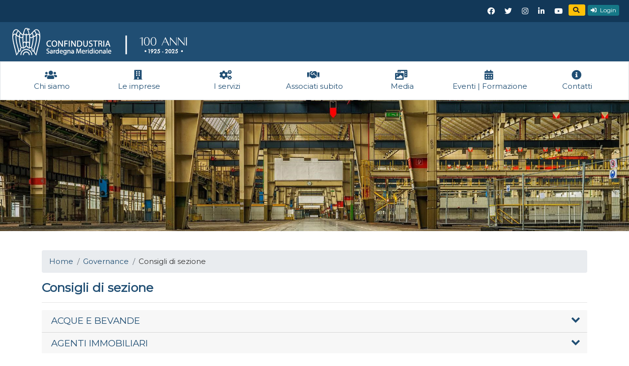

--- FILE ---
content_type: text/html; charset=UTF-8
request_url: https://www.assindca.it/consigli-di-sezione
body_size: 10104
content:
<html>
<head>
<!-- Google tag (gtag.js) -->
<script async src="https://www.googletagmanager.com/gtag/js?id=G-5VDP3EH4QY"></script>
<script>
  window.dataLayer = window.dataLayer || [];
  function gtag(){dataLayer.push(arguments);}
  gtag('js', new Date());

  gtag('config', 'G-5VDP3EH4QY');
</script>

<!-- Start cookieyes banner --> <script id="cookieyes" type="text/javascript" src="https://cdn-cookieyes.com/client_data/3f7720e176ec8993fd1f7b8a/script.js"></script> <!-- End cookieyes banner -->
  
<meta http-equiv="Content-Type" content="text/html;charset=UTF-8">
	<title>Confindustria Sardegna Meridionale - Consigli di sezione</title>

<meta http-equiv="Content-Type" content="text/html;charset=UTF-8">
<meta name="viewport" content="width=device-width, initial-scale=1">
<meta name="description" content="">
<meta name="keywords" content="">

<meta property="og:image" content="https://www.assindca.it/docs/assindca-8003437.jpg"/>
<meta property="og:image:url" content="https://www.assindca.it/docs/assindca-8003437.jpg"/>

<meta property="og:image:type" content="image/jpeg" /> 
<meta property="og:image:width" content="1920" /> 
<meta property="og:image:height" content="400" />

<link rel="canonical"href="https://www.assindca.it/consigli-di-sezione" />
<meta property="og:type" content="article" />
<meta property="og:title" content="Consigli di sezione" />
<meta property="og:url" content="https://www.assindca.it/consigli-di-sezione" />
<meta property="og:site_name" content="Confindustria Sardegna Meridionale" />
<meta property="og:description" content="" />
<meta property="og:image:secure_url" content="https://www.assindca.it/docs/assindca-8003437.jpg"/>
<meta name="twitter:card" content="summary_large_image" />
<meta name="twitter:site" content="@ConfSarMed" />
<meta name="twitter:domain" content="https://www.assindca.it" />
<meta name="twitter:title" content="Consigli di sezione" />
<meta name="twitter:description" content="" />
<meta name="twitter:image" content="https://www.assindca.it/docs/assindca-8003437.jpg"
/>

<script src="/js/jquery.min.js" type="text/javascript"></script>
  <script src="/js/popper.min.js" type="text/javascript"></script>
  <link rel="stylesheet" href="/css/bootstrap.min.css">
  <link rel="stylesheet" href="/css/animate.min.css"
    />
	
  <script src="/js/bootstrap.bundle.min.js" type="text/javascript"></script>


<script src="/js/counter.js"></script>

<script src='https://www.google.com/recaptcha/api.js'></script>


  <link rel="stylesheet" href="/css/font-awesome/css/all.css">
<link href="https://fonts.googleapis.com/css?family=Montserrat" rel="stylesheet" type="text/css" media="all">
<style>
@import url('https://fonts.googleapis.com/css2?family=Barlow+Condensed:wght@600&display=swap');
@import url('https://fonts.googleapis.com/css2?family=Roboto+Mono:ital,wght@0,500;0,600;1,600&display=swap');
</style>
<link rel='stylesheet' href='/js/nanogallery2/dist/css/nanogallery2.min.css'>
<link rel="stylesheet" href="/css/styles.css">
<style type="text/css">

a {
    color: #204E73;
}

href {color:#204E73; text-decoration:none}
a:Visited {color:#204E73}
a:Active {color:#204E73}
a:Hover {color:#204E73; text-decoration:underline}

a.outline {color:#204E73; text-decoration:none}
a.outline:Visited {color:#204E73; text-decoration:none}
a.outline:Hover {color:#FFFFFF; text-decoration:none}

a.outline_sel {color:#FFFFFF; text-decoration:none}
a.outline_sel:Visited {color:#FFFFFF; text-decoration:none}
a.outline_sel:Hover {color:#204E73; text-decoration:none}

.navbar1 {
    background-color: #123858;
}

.bg-dark {
    background-color: #204E73!important;
}

.bgfooter {
    background-color: #F1F1F1;
}

.navbar-light .navbar-nav .nav-link {
    color: #204E73;
}

.navbar-light .navbar-nav .nav-link:focus, .navbar-light .navbar-nav .nav-link:hover {
  color: #123858;
}

.bottone-immagine {
    background-color: #204E73;
	border-color: #204E73;
 
}

.bottone-immagine:visited {
    background-color: #204E73;
	border-color: #204E73;
}

.bottone-immagine:hover,.bottone-immagine:active,.bottone-immagine:focus {
    color: #204E73;
 
}

.titolomenuimg {
    color: #204E73;
}

.itemlistamenu {
  color: #204E73;
}

.row-striped:nth-of-type(odd){
  border-left: 4px #204E73 solid;
}

.fa-2x-2 {
    color: #204E73;
}

.itemlistamenu2 {
  color: #204E73;
}

.titolo {
    color: #204E73;
}

.icone_home {
    color: #204E73;
}

.td_celeste_giorni
{
    background-color: #204E73;
}

.titolo_pagina {
    color: #204E73;
}

.titolo_pagina_circolare {
    color: #204E73;
}

.titolo_small {
    color: #204E73;
}

.titolo_servizi {
	color: #204E73;
}

.titolo_small_2 {
    color: #204E73;
}

.titolo_icone {
    color: #204E73;
}

.menu_footer {
  color: #204E73;
}

.small {
	color: #204E73;
}

.small_login_menu {
	color: #204E73;
}

.page_title {
	color: #204E73;
}

.card-header-custom {
    background-color: #204E73;
    border-bottom: 1px solid #204E73;
}

.footer {
	color: #204E73;
}

.footer_admin {
	background-color: #204E73;
}

.footer2 {
	color: #204E73;
}

.badge-primary {
    background-color: #204E73;
}

.list-group-item.active {
    background-color: #204E73;
    border-color: #204E73;
}

.btn-primary.custom-btn {
	background-color: #204E73;
	border-color: #204E73;
}

.intestaz_menu_dx {
    background-color:#204E73;
}

.btn-outline-primary {
    color: #204E73;
    border-color: #204E73;
}

.btn-outline-primary:hover {
    background-color: #204E73;
    border-color: #204E73;
}

.btn-outline-primary_sel {
    background-color: #204E73;
    border-color: #204E73;
}

.btn-outline-primary_sel:hover {
    color: #204E73;
    border-color: #204E73;
}

.table .thead-dark th {
    background-color: #204E73;
    border-color: #204E73;
}

.page-item.active .page-link {
    background-color: #157887;
    border-color: #157887;
}

.btn-info {
    background-color: #157887;
	 border-color: #157887}

.btn-info:hover {
    background-color: #157887;
	border-color: #157887}

</style>
<style type="text/css">

	.dropdown-menu {
  margin-top: 0;
}
.dropdown-menu .dropdown-toggle::after {
  vertical-align: middle;
  border-left: 4px solid;
  border-bottom: 4px solid transparent;
  border-top: 4px solid transparent;
}
.dropdown-menu .dropdown .dropdown-menu {
  left: 100%;
  top: 0%;
  margin: 0 20px;
  border-width: 0;
}
.dropdown-menu .dropdown .dropdown-menu.left {
  right: 100%;
  left: auto;
}
@media (min-width: 768px) {
  .dropdown-menu .dropdown .dropdown-menu {
    margin: 0;
    border-width: 1px;
  }

  .dropdown-menu > li a:hover,
  .dropdown-menu > li.show {
    background: #007bff;
    color: white;
  }
  .dropdown-menu > li.show > a {
    color: white;
  }
}


.circle-img {
  width: 100px;
  height: 100px;
  overflow: hidden;
}

.circle-img img {
  height: 100%;
  transform: translateX(-50%);
  margin-left: 50%;
}
</style>

<script language="JavaScript">
<!--

$(document).ready( function(){

    $('#trigger').click( function(event){
        
        event.stopPropagation();
		event.preventDefault();
        
        $('#drop').toggle();
        
    });
	
	$('#trigger2').click( function(event){
        
        event.stopPropagation();
		event.preventDefault();
        
        $('#drop').toggle();
        
    });
	
	$('#trigger_indice').click( function(event){
        
        event.stopPropagation();
		event.preventDefault();
        
        $('#drop_indice').toggle();
        
    });
	
	$('#trigger2_indice').click( function(event){
        
        event.stopPropagation();
		event.preventDefault();
        
        $('#drop_indice').toggle();
        
    });
    
    $(document).click( function(){

        $('#drop').hide();

    });

});

function GP_popupConfirmMsg(msg) { //v1.0
  document.MM_returnValue = confirm(msg);
}

//-->
</script>
</head>

<body>
<nav class="navbar navbar-expand-lg navbar1">
<div class="container-fluid">
            <ul class="nav navbar-nav flex-row ml-auto">
<li class="nav-item" style="padding-right:5px">
                <a title="Facebook" class="nav-link bianco" href="https://www.facebook.com/Confindustria-Sardegna-Meridionale-543079492399713/" target="_blank"><i class="fab fa-facebook-f" aria-hidden="true"></i></a></li>
            <li class="nav-item" style="padding-right:5px">
                <a title="Twitter" class="nav-link bianco" href="https://twitter.com/ConfSarMed" target="_blank"><i class="fab fa-twitter" aria-hidden="true"></i></a></li>
            <li class="nav-item" style="padding-right:5px">
                <a title="Instagram" href="https://www.instagram.com/assindca/" class="nav-link bianco" target="_blank"><i class="fab fa-instagram" aria-hidden="true"></i></a></li>
            <li class="nav-item" style="padding-right:5px">
                <a href="https://www.linkedin.com/company/81332791" class="nav-link bianco" target="_blank" title="Linkedin"><i class="fab fa-linkedin" aria-hidden="true"></i></a></li>
			<li class="nav-item" style="padding-right:5px">
                <a href="https://www.youtube.com/channel/UC1TtowkwU8wjlSsSqrltWHA" target="_blank" class="nav-link bianco" title="Youtube"><i class="fab fa-youtube" aria-hidden="true"></i></a></li>
			<li class="nav-item" style="padding-right:5px">
                <a href="/search/search.php" class="btn btn-warning btn-sm"><i class="fas fa-search" aria-hidden="true"></i></a></li>

<li class="nav-item" style="padding-right:5px">
<a href="/login" class="btn btn-info bottone_small bianco" title="Entra nell'Area Riservata agli associati"><i class="fas fa-sign-in-alt"></i> Login</a>
</li>

                    </ul>
                </li>
            </ul>
		</div>	
</nav>

<nav class="navbar navbar-expand-md navbar-dark bg-dark">
        <a href="/index" class="navbar-brand">
            <img src="/docs/logo_assindca-9127961.png" style="margin-left:10px;min-height:56px" alt="Confindustria Sardegna Meridionale">
        </a>
		        <button class="navbar-toggler"
          type="button"
          data-bs-toggle="collapse"
          data-bs-target="#navbarSupportedContent"
          aria-controls="navbarSupportedContent"
          aria-expanded="false"
          aria-label="Toggle navigation">
            <span class="navbar-toggler-icon"></span>
        </button>
		</nav>
		
<nav class="navbar nascondi navbar-light navbar-expand bg-light justify-content-center border">
<div class="collapse navbar-collapse" id="main">
        <ul class="navbar-nav nav-justified w-100 text-center mt-1">
		
<li class="nav-item dropdown position-static">
                <a href="#" title="Chi siamo" class="nav-link d-flex flex-column" data-toggle="dropdown" data-target="#">
                    <span class="fas fa-users fa-lg"></span>
                    <span class="d-none d-sm-inline mt-1">Chi siamo</span>
                </a>
<!-- div.w-100 make it mega menu, div.top-auto opens the mega menu exactly as position like other normal menu -->
                    <div class="dropdown-menu w-100 top-auto">
                        <div class="container-fluid" style="margin-top:15px;margin-bottom:15px">
                            <!-- div.w-100 is also needed in certain circumstances to make this menu a mega menu -->
            <div class="row max-height-col" style="width:100%;margin-left:15px;margin-right:15px">
			
				
	
<div class="col col-xs-12 col-md-3 col-lg-3 border-right" style="text-align:left">		

<img src="/docs/assindca-8858783.png" style="max-width:180px" class="img-thumbnail" alt="Chi siamo" title="Chi siamo">
<p style="margin-top:5px" class="descmenu"><span class="titolomenuimg">Chi siamo</span>
<br>
<small><p>Associazione imprenditoriale che rappresenta le imprese delle province di Cagliari, Carbonia-Iglesias e Medio Campidano.</p></small>

</p>

</div>
<div class="col col-xs-12 col-md-3 col-lg-3 border-right">
<ul class="listamenu">
<li class="itemlistamenu">
<h3 class="titolomenu"><a href="/menu?id_cat=7">L&#039;Associazione</a></h3>
</li>
<li class="itemlistamenu"><a class="list-item" href="/chi-siamo">Chi siamo </a> <a class="list-item" href="/chi-siamo"><i class="fa fa fa-chevron-right"></i></a></li>
                      
<li class="itemlistamenu"><a class="list-item" href="/la-mission">Mission </a> <a class="list-item" href="/la-mission"><i class="fa fa fa-chevron-right"></i></a></li>
                      
<li class="itemlistamenu"><a class="list-item" href="/storia">Storia </a> <a class="list-item" href="/storia"><i class="fa fa fa-chevron-right"></i></a></li>
                      
<li class="itemlistamenu"><a class="list-item" href="/statuto-e-codice-etico">Statuto e Codice Etico </a> <a class="list-item" href="/statuto-e-codice-etico"><i class="fa fa fa-chevron-right"></i></a></li>
                      
<li class="itemlistamenu"><a class="list-item" href="/struttura">Struttura </a> <a class="list-item" href="/struttura"><i class="fa fa fa-chevron-right"></i></a></li>
                      
</ul>
</div>   
<div class="col col-xs-12 col-md-3 col-lg-3 border-right">
<ul class="listamenu">
<li class="itemlistamenu">
<h3 class="titolomenu"><a href="/menu?id_cat=8">Governance</a></h3>
</li>
<li class="itemlistamenu"><a class="list-item" href="/presidente">Presidente </a> <a class="list-item" href="/presidente"><i class="fa fa fa-chevron-right"></i></a></li>
                      
<li class="itemlistamenu"><a class="list-item" href="/consiglio-direttivo">Consiglio Direttivo </a> <a class="list-item" href="/consiglio-direttivo"><i class="fa fa fa-chevron-right"></i></a></li>
                      
<li class="itemlistamenu"><a class="list-item" href="/direttore-generale">Direttore Generale </a> <a class="list-item" href="/direttore-generale"><i class="fa fa fa-chevron-right"></i></a></li>
                      
<li class="itemlistamenu"><a class="list-item" href="/giunta">Giunta </a> <a class="list-item" href="/giunta"><i class="fa fa fa-chevron-right"></i></a></li>
                      
<li class="itemlistamenu"><a class="list-item" href="/consigli-di-sezione">Consigli di sezione </a> <a class="list-item" href="/consigli-di-sezione"><i class="fa fa fa-chevron-right"></i></a></li>
                      
<li class="itemlistamenu"><a class="list-item" href="/assemblea-generale">Assemblea Generale </a> <a class="list-item" href="/assemblea-generale"><i class="fa fa fa-chevron-right"></i></a></li>
                      

<li class="itemlistamenu"><a class="list-item" href="#" id="trigger">Piccola Industria</a> <a id="trigger2" class="list-item" href="#"><i class="fa fa fa-chevron-right"></i></a></li>

<div id="drop">

	

<a class="list-item" href="/piccola-industria">Chi siamo </a>


							

<a class="list-item" href="/piccola-industria-consiglio-direttivo">Consiglio Direttivo </a>


						</div>     
<li class="itemlistamenu"><a class="list-item" href="/probiviri">Probiviri </a> <a class="list-item" href="/probiviri"><i class="fa fa fa-chevron-right"></i></a></li>
                      
<li class="itemlistamenu"><a class="list-item" href="/revisori-contabili">Revisori Contabili </a> <a class="list-item" href="/revisori-contabili"><i class="fa fa fa-chevron-right"></i></a></li>
                      
</ul>
</div>   
<div class="col col-xs-12 col-md-3 col-lg-3">
<ul class="listamenu">
<li class="itemlistamenu">
<h3 class="titolomenu"><a href="/menu?id_cat=40">Gruppo Giovani Imprenditori</a></h3>
</li>
<li class="itemlistamenu"><a class="list-item" href="/ggi-chi-siamo">Chi siamo </a> <a class="list-item" href="/ggi-chi-siamo"><i class="fa fa fa-chevron-right"></i></a></li>
                      
<li class="itemlistamenu"><a class="list-item" href="/ggi-consiglio-direttivo">Consiglio Direttivo </a> <a class="list-item" href="/ggi-consiglio-direttivo"><i class="fa fa fa-chevron-right"></i></a></li>
                      
<li class="itemlistamenu"><a class="list-item" href="/ggi-componenti">Tutti i componenti </a> <a class="list-item" href="/ggi-componenti"><i class="fa fa fa-chevron-right"></i></a></li>
                      
<li class="itemlistamenu"><a class="list-item" href="/ggi-past-presidents">Past Presidents </a> <a class="list-item" href="/ggi-past-presidents"><i class="fa fa fa-chevron-right"></i></a></li>
                      
<li class="itemlistamenu"><a class="list-item" href="/ggi-regolamento">Regolamento </a> <a class="list-item" href="/ggi-regolamento"><i class="fa fa fa-chevron-right"></i></a></li>
                      
<li class="itemlistamenu"><a class="list-item" href="/ggi-modulo-adesione">Modulo adesione </a> <a class="list-item" href="/ggi-modulo-adesione"><i class="fa fa fa-chevron-right"></i></a></li>
                      
</ul>
</div>   


	
</div>

          </div>

                    </div>	

	
</li>

<li class="nav-item dropdown position-static">
                <a href="#" title="Le imprese" class="nav-link d-flex flex-column" data-toggle="dropdown" data-target="#">
                    <span class="fas fa-building fa-lg"></span>
                    <span class="d-none d-sm-inline mt-1">Le imprese</span>
                </a>
<!-- div.w-100 make it mega menu, div.top-auto opens the mega menu exactly as position like other normal menu -->
                    <div class="dropdown-menu w-100 top-auto">
                        <div class="container-fluid" style="margin-top:15px;margin-bottom:15px">
                            <!-- div.w-100 is also needed in certain circumstances to make this menu a mega menu -->
            <div class="row max-height-col" style="width:100%;margin-left:15px;margin-right:15px">
			
				
	
<div class="col col-xs-12 col-md-3 col-lg-3 border-right" style="text-align:left">		

<form action="/cerca-imprese" method="get">
<input type="hidden" name="cerca" value="1">
<div class="form-row">
<div class="col-md-10 mb-2 p-0">
    <input type="input" name="cerca" id="cerca" placeholder="Cerca fra le imprese" style="" class="form-control">
  </div>
 <div class="col-md-1 mb-2 p-0"> 
<button type="submit" class="btn btn-primary custom-btn" id="t_search"><i class="fa fa-search searc_btn">&nbsp;</i></button>
</div>
</div>
</form>

<p style="margin-top:5px" class="descmenu"><span class="titolomenuimg">Le imprese</span>

</p>

</div>
<div class="col col-xs-12 col-md-3 col-lg-3">
<ul class="listamenu">
<li class="itemlistamenu">
<h3 class="titolomenu"><a href="/menu?id_cat=32">Aziende in vetrina</a></h3>
</li>
<li class="itemlistamenu"><a class="list-item" href="/aziende-in-vetrina">Aziende in vetrina </a> <a class="list-item" href="/aziende-in-vetrina"><i class="fa fa fa-chevron-right"></i></a></li>
                      
</ul>
</div>   


	
</div>

          </div>

                    </div>	

	
</li>

<li class="nav-item dropdown position-static">
                <a href="#" title="I servizi" class="nav-link d-flex flex-column" data-toggle="dropdown" data-target="#">
                    <span class="fas fa-cogs fa-lg"></span>
                    <span class="d-none d-sm-inline mt-1">I servizi</span>
                </a>
<!-- div.w-100 make it mega menu, div.top-auto opens the mega menu exactly as position like other normal menu -->
                    <div class="dropdown-menu w-100 top-auto">
                        <div class="container-fluid" style="margin-top:15px;margin-bottom:15px">
                            <!-- div.w-100 is also needed in certain circumstances to make this menu a mega menu -->
            <div class="row max-height-col" style="width:100%;margin-left:15px;margin-right:15px">
			
				
<div class="col col-xs-12 col-md-3 col-lg-3 border-right">
<ul class="listamenu">
<li class="itemlistamenu">
<h3 class="titolomenu"><a href="/menu?id_cat=27">I servizi</a></h3>
</li>
<li class="itemlistamenu"><a class="list-item" href="/servizi">Servizi per le imprese associate </a> <a class="list-item" href="/servizi"><i class="fa fa fa-chevron-right"></i></a></li>
                      
<li class="itemlistamenu"><a class="list-item" href="/convenzioni">Convenzioni </a> <a class="list-item" href="/convenzioni"><i class="fa fa fa-chevron-right"></i></a></li>
                      
<li class="itemlistamenu"><a class="list-item" href="/calendario?id_cat=2">Corsi di Formazione </a> <a class="list-item" href="/calendario?id_cat=2"><i class="fa fa fa-chevron-right"></i></a></li>
                      
</ul>
</div>   
<div class="col col-xs-12 col-md-3 col-lg-3">
<ul class="listamenu">
<li class="itemlistamenu">
<h3 class="titolomenu"><a href="/menu?id_cat=33">Assindustria Notizie</a></h3>
</li>
<li class="itemlistamenu"><a class="list-item" href="/assindustria-notizie-cos-e">Cos&#039;è </a> <a class="list-item" href="/assindustria-notizie-cos-e"><i class="fa fa fa-chevron-right"></i></a></li>
                      
<li class="itemlistamenu"><a class="list-item" href="/assindustria-notizie-ultime-notizie">Ultime notizie </a> <a class="list-item" href="/assindustria-notizie-ultime-notizie"><i class="fa fa fa-chevron-right"></i></a></li>
                      
<li class="itemlistamenu"><a class="list-item" href="/assindustria-notizie-ricerca-avanzata">Ricerca avanzata </a> <a class="list-item" href="/assindustria-notizie-ricerca-avanzata"><i class="fa fa fa-chevron-right"></i></a></li>
                      
</ul>
</div>   


	
</div>

          </div>

                    </div>	

	
</li>

<li class="nav-item dropdown position-static">
                <a href="#" title="Associati subito" class="nav-link d-flex flex-column" data-toggle="dropdown" data-target="#">
                    <span class="fas fa-handshake fa-lg"></span>
                    <span class="d-none d-sm-inline mt-1">Associati subito</span>
                </a>
<!-- div.w-100 make it mega menu, div.top-auto opens the mega menu exactly as position like other normal menu -->
                    <div class="dropdown-menu w-100 top-auto">
                        <div class="container-fluid" style="margin-top:15px;margin-bottom:15px">
                            <!-- div.w-100 is also needed in certain circumstances to make this menu a mega menu -->
            <div class="row max-height-col" style="width:100%;margin-left:15px;margin-right:15px">
			
				
<div class="col col-xs-12 col-md-3 col-lg-3">
<ul class="listamenu">
<li class="itemlistamenu">
<h3 class="titolomenu"><a href="/menu?id_cat=28">Associati subito</a></h3>
</li>
<li class="itemlistamenu"><a class="list-item" href="/come-associarsi">Come associarsi </a> <a class="list-item" href="/come-associarsi"><i class="fa fa fa-chevron-right"></i></a></li>
                      
<li class="itemlistamenu"><a class="list-item" href="/contatto">Contatto </a> <a class="list-item" href="/contatto"><i class="fa fa fa-chevron-right"></i></a></li>
                      
</ul>
</div>   


	
</div>

          </div>

                    </div>	

	
</li>

<li class="nav-item dropdown position-static">
                <a href="#" title="Media" class="nav-link d-flex flex-column" data-toggle="dropdown" data-target="#">
                    <span class="fas fa-photo-video fa-lg"></span>
                    <span class="d-none d-sm-inline mt-1">Media</span>
                </a>
<!-- div.w-100 make it mega menu, div.top-auto opens the mega menu exactly as position like other normal menu -->
                    <div class="dropdown-menu w-100 top-auto">
                        <div class="container-fluid" style="margin-top:15px;margin-bottom:15px">
                            <!-- div.w-100 is also needed in certain circumstances to make this menu a mega menu -->
            <div class="row max-height-col" style="width:100%;margin-left:15px;margin-right:15px">
			
				
	
<div class="col col-xs-12 col-md-3 col-lg-3 border-right" style="text-align:left">		

<form action="/notizie" method="get">
<input type="hidden" name="cerca" value="1">
<div class="form-row">
<div class="col-md-10 mb-2 p-0">
    <input type="input" name="cerca" id="cerca" placeholder="Cerca fra le news" style="" class="form-control">
  </div>
 <div class="col-md-1 mb-2 p-0"> 
<button type="submit" class="btn btn-primary custom-btn" id="t_search"><i class="fa fa-search searc_btn">&nbsp;</i></button>
</div>
</div>
</form>

<p style="margin-top:5px" class="descmenu"><span class="titolomenuimg">Media</span>

</p>

</div>
<div class="col col-xs-12 col-md-3 col-lg-3 border-right">
<ul class="listamenu">
<li class="itemlistamenu">
<h3 class="titolomenu"><a href="/menu?id_cat=29">Media</a></h3>
</li>
<li class="itemlistamenu"><a class="list-item" href="/notizie">News </a> <a class="list-item" href="/notizie"><i class="fa fa fa-chevron-right"></i></a></li>
                      
<li class="itemlistamenu"><a class="list-item" href="/comunicati-stampa">Comunicati Stampa </a> <a class="list-item" href="/comunicati-stampa"><i class="fa fa fa-chevron-right"></i></a></li>
                      
<li class="itemlistamenu"><a class="list-item" href="/video">Video </a> <a class="list-item" href="/video"><i class="fa fa fa-chevron-right"></i></a></li>
                      
</ul>
</div>   
<div class="col col-xs-12 col-md-3 col-lg-3">
<ul class="listamenu">
<li class="itemlistamenu">
<h3 class="titolomenu"><a href="/menu?id_cat=34">Assindustria Notizie</a></h3>
</li>
<li class="itemlistamenu"><a class="list-item" href="/assindustria-notizie-cos-e">Cos&#039;è </a> <a class="list-item" href="/assindustria-notizie-cos-e"><i class="fa fa fa-chevron-right"></i></a></li>
                      
<li class="itemlistamenu"><a class="list-item" href="/assindustria-notizie-ultime-notizie">Ultime notizie </a> <a class="list-item" href="/assindustria-notizie-ultime-notizie"><i class="fa fa fa-chevron-right"></i></a></li>
                      
<li class="itemlistamenu"><a class="list-item" href="/assindustria-notizie-ricerca-avanzata">Ricerca avanzata </a> <a class="list-item" href="/assindustria-notizie-ricerca-avanzata"><i class="fa fa fa-chevron-right"></i></a></li>
                      
</ul>
</div>   


	
</div>

          </div>

                    </div>	

	
</li>

<li class="nav-item dropdown position-static">
                <a href="#" title="Eventi | Formazione" class="nav-link d-flex flex-column" data-toggle="dropdown" data-target="#">
                    <span class="fas fa-calendar-alt fa-lg"></span>
                    <span class="d-none d-sm-inline mt-1">Eventi | Formazione</span>
                </a>
<!-- div.w-100 make it mega menu, div.top-auto opens the mega menu exactly as position like other normal menu -->
                    <div class="dropdown-menu w-100 top-auto">
                        <div class="container-fluid" style="margin-top:15px;margin-bottom:15px">
                            <!-- div.w-100 is also needed in certain circumstances to make this menu a mega menu -->
            <div class="row max-height-col" style="width:100%;margin-left:15px;margin-right:15px">
			
				
	
<div class="col col-xs-12 col-md-3 col-lg-3 border-right" style="text-align:left">		

<form action="/calendario" method="get">
<input type="hidden" name="cerca" value="1">
<div class="form-row">
<div class="col-md-10 mb-2 p-0">
    <input type="input" name="cerca" id="cerca" placeholder="Cerca fra gli eventi" style="" class="form-control">
  </div>
 <div class="col-md-1 mb-2 p-0"> 
<button type="submit" class="btn btn-primary custom-btn" id="t_search"><i class="fa fa-search searc_btn">&nbsp;</i></button>
</div>
</div>
</form>

<p style="margin-top:5px" class="descmenu"><span class="titolomenuimg">Eventi | Formazione</span>

</p>

</div>
<div class="col col-xs-12 col-md-3 col-lg-3 border-right">
<ul class="listamenu">
<li class="itemlistamenu">
<h3 class="titolomenu"><a href="/menu?id_cat=30">Convegni e appuntamenti</a></h3>
</li>
<li class="itemlistamenu"><a class="list-item" href="/calendario?id_cat=1">Eventi  </a> <a class="list-item" href="/calendario?id_cat=1"><i class="fa fa fa-chevron-right"></i></a></li>
                      
</ul>
</div>   
<div class="col col-xs-12 col-md-3 col-lg-3">
<ul class="listamenu">
<li class="itemlistamenu">
<h3 class="titolomenu"><a href="/menu?id_cat=43">Formazione</a></h3>
</li>
<li class="itemlistamenu"><a class="list-item" href="/calendario?id_cat=2">Corsi di Formazione </a> <a class="list-item" href="/calendario?id_cat=2"><i class="fa fa fa-chevron-right"></i></a></li>
                      
</ul>
</div>   


	
</div>

          </div>

                    </div>	

	
</li>

<li class="nav-item dropdown position-static">
                <a href="#" title="Contatti" class="nav-link d-flex flex-column" data-toggle="dropdown" data-target="#">
                    <span class="fas fa-info-circle fa-lg"></span>
                    <span class="d-none d-sm-inline mt-1">Contatti</span>
                </a>
<!-- div.w-100 make it mega menu, div.top-auto opens the mega menu exactly as position like other normal menu -->
                    <div class="dropdown-menu w-100 top-auto">
                        <div class="container-fluid" style="margin-top:15px;margin-bottom:15px">
                            <!-- div.w-100 is also needed in certain circumstances to make this menu a mega menu -->
            <div class="row max-height-col" style="width:100%;margin-left:15px;margin-right:15px">
			
				
	
<div class="col col-xs-12 col-md-3 col-lg-3 border-right" style="text-align:left">		

<img src="/docs/assindca-9152449.jpg" style="max-width:180px" class="img-thumbnail" alt="Contatti" title="Contatti">
<p style="margin-top:5px" class="descmenu"><span class="titolomenuimg">Contatti</span>
<br>
<small><p>Cagliari, Viale Colombo 2<br />Tel. 070 604281&nbsp;&nbsp;&nbsp;Fax 070 659964</p></small>

</p>

</div>
<div class="col col-xs-12 col-md-3 col-lg-3">
<ul class="listamenu">
<li class="itemlistamenu">
<h3 class="titolomenu"><a href="/menu?id_cat=31">Contatti</a></h3>
</li>
<li class="itemlistamenu"><a class="list-item" href="/contatti">Contatti </a> <a class="list-item" href="/contatti"><i class="fa fa fa-chevron-right"></i></a></li>
                      
</ul>
</div>   


	
</div>

          </div>

                    </div>	

	
</li>

  
        </ul>
		</div>
</nav>
           
<nav class="navbar navbar-light navbar-expand-lg menu-area" id="main_navbar" style="padding-bottom:0px;margin-bottom:-10">

 <div class="collapse navbar-collapse" id="navbarSupportedContent">
          
		  <ul class="navbar-nav me-auto mb-2 mb-lg-0">
		  
<li class="nav-item dropdown">
              <a
                class="nav-link dropdown-toggle"
                href="#"
                role="button"
                data-bs-toggle="dropdown"
              >
                Chi siamo              </a>


              <ul class="dropdown-menu">
<li class="nav-item dropdown">
                  <a
                    class="dropdown-item dropdown-toggle"
                    href="#"
                    role="button"
                    data-bs-toggle="dropdown"
                  >
                    L&#039;Associazione                  </a>		 
                  <ul class="dropdown-menu">
				  <li>
<a class="dropdown-item" href="/chi-siamo">Chi siamo</a></li>
							
</li>              
<li>
<a class="dropdown-item" href="/la-mission">Mission</a></li>
							
</li>              
<li>
<a class="dropdown-item" href="/storia">Storia</a></li>
							
</li>              
<li>
<a class="dropdown-item" href="/statuto-e-codice-etico">Statuto e Codice Etico</a></li>
							
</li>              
<li>
<a class="dropdown-item" href="/struttura">Struttura</a></li>
							
</li>              
</ul>
							
</li>
				<li class="nav-item dropdown">
                  <a
                    class="dropdown-item dropdown-toggle"
                    href="#"
                    role="button"
                    data-bs-toggle="dropdown"
                  >
                    Governance                  </a>		 
                  <ul class="dropdown-menu">
				  <li>
<a class="dropdown-item" href="/presidente">Presidente</a></li>
							
</li>              
<li>
<a class="dropdown-item" href="/consiglio-direttivo">Consiglio Direttivo</a></li>
							
</li>              
<li>
<a class="dropdown-item" href="/direttore-generale">Direttore Generale</a></li>
							
</li>              
<li>
<a class="dropdown-item" href="/giunta">Giunta</a></li>
							
</li>              
<li>
<a class="dropdown-item" href="/consigli-di-sezione">Consigli di sezione</a></li>
							
</li>              
<li>
<a class="dropdown-item" href="/assemblea-generale">Assemblea Generale</a></li>
							
</li>              
<li class="nav-item dropdown">
                  <a
                    class="dropdown-item dropdown-toggle"
                    href="#"
                    role="button"
                    data-bs-toggle="dropdown"
                  >
                    Piccola Industria                  </a>		 

                      <ul class="dropdown-menu">

	

<li><a class="dropdown-item" href="/piccola-industria">Chi siamo</a></li>
							

<li><a class="dropdown-item" href="/piccola-industria-consiglio-direttivo">Consiglio Direttivo</a></li>
						                      </ul>
							
</li>              
<li>
<a class="dropdown-item" href="/probiviri">Probiviri</a></li>
							
</li>              
<li>
<a class="dropdown-item" href="/revisori-contabili">Revisori Contabili</a></li>
							
</li>              
</ul>
							
</li>
				<li class="nav-item dropdown">
                  <a
                    class="dropdown-item dropdown-toggle"
                    href="#"
                    role="button"
                    data-bs-toggle="dropdown"
                  >
                    Gruppo Giovani Imprenditori                  </a>		 
                  <ul class="dropdown-menu">
				  <li>
<a class="dropdown-item" href="/ggi-chi-siamo">Chi siamo</a></li>
							
</li>              
<li>
<a class="dropdown-item" href="/ggi-consiglio-direttivo">Consiglio Direttivo</a></li>
							
</li>              
<li>
<a class="dropdown-item" href="/ggi-componenti">Tutti i componenti</a></li>
							
</li>              
<li>
<a class="dropdown-item" href="/ggi-past-presidents">Past Presidents</a></li>
							
</li>              
<li>
<a class="dropdown-item" href="/ggi-regolamento">Regolamento</a></li>
							
</li>              
<li>
<a class="dropdown-item" href="/ggi-modulo-adesione">Modulo adesione</a></li>
							
</li>              
</ul>
							
</li>
				              </ul>
            </li>
			
			<li class="nav-item dropdown">
              <a
                class="nav-link dropdown-toggle"
                href="#"
                role="button"
                data-bs-toggle="dropdown"
              >
                Le imprese              </a>


              <ul class="dropdown-menu">
<li class="nav-item dropdown">
                  <a
                    class="dropdown-item dropdown-toggle"
                    href="#"
                    role="button"
                    data-bs-toggle="dropdown"
                  >
                    Aziende in vetrina                  </a>		 
                  <ul class="dropdown-menu">
				  <li>
<a class="dropdown-item" href="/aziende-in-vetrina">Aziende in vetrina</a></li>
							
</li>              
</ul>
							
</li>
				              </ul>
            </li>
			
			<li class="nav-item dropdown">
              <a
                class="nav-link dropdown-toggle"
                href="#"
                role="button"
                data-bs-toggle="dropdown"
              >
                I servizi              </a>


              <ul class="dropdown-menu">
<li class="nav-item dropdown">
                  <a
                    class="dropdown-item dropdown-toggle"
                    href="#"
                    role="button"
                    data-bs-toggle="dropdown"
                  >
                    I servizi                  </a>		 
                  <ul class="dropdown-menu">
				  <li>
<a class="dropdown-item" href="/servizi">Servizi per le imprese associate</a></li>
							
</li>              
<li>
<a class="dropdown-item" href="/convenzioni">Convenzioni</a></li>
							
</li>              
<li>
<a class="dropdown-item" href="/calendario?id_cat=2">Corsi di Formazione</a></li>
							
</li>              
</ul>
							
</li>
				<li class="nav-item dropdown">
                  <a
                    class="dropdown-item dropdown-toggle"
                    href="#"
                    role="button"
                    data-bs-toggle="dropdown"
                  >
                    Assindustria Notizie                  </a>		 
                  <ul class="dropdown-menu">
				  <li>
<a class="dropdown-item" href="/assindustria-notizie-cos-e">Cos&#039;è</a></li>
							
</li>              
<li>
<a class="dropdown-item" href="/assindustria-notizie-ultime-notizie">Ultime notizie</a></li>
							
</li>              
<li>
<a class="dropdown-item" href="/assindustria-notizie-ricerca-avanzata">Ricerca avanzata</a></li>
							
</li>              
</ul>
							
</li>
				              </ul>
            </li>
			
			<li class="nav-item dropdown">
              <a
                class="nav-link dropdown-toggle"
                href="#"
                role="button"
                data-bs-toggle="dropdown"
              >
                Associati subito              </a>


              <ul class="dropdown-menu">
<li class="nav-item dropdown">
                  <a
                    class="dropdown-item dropdown-toggle"
                    href="#"
                    role="button"
                    data-bs-toggle="dropdown"
                  >
                    Associati subito                  </a>		 
                  <ul class="dropdown-menu">
				  <li>
<a class="dropdown-item" href="/come-associarsi">Come associarsi</a></li>
							
</li>              
<li>
<a class="dropdown-item" href="/contatto">Contatto</a></li>
							
</li>              
</ul>
							
</li>
				              </ul>
            </li>
			
			<li class="nav-item dropdown">
              <a
                class="nav-link dropdown-toggle"
                href="#"
                role="button"
                data-bs-toggle="dropdown"
              >
                Media              </a>


              <ul class="dropdown-menu">
<li class="nav-item dropdown">
                  <a
                    class="dropdown-item dropdown-toggle"
                    href="#"
                    role="button"
                    data-bs-toggle="dropdown"
                  >
                    Media                  </a>		 
                  <ul class="dropdown-menu">
				  <li>
<a class="dropdown-item" href="/notizie">News</a></li>
							
</li>              
<li>
<a class="dropdown-item" href="/comunicati-stampa">Comunicati Stampa</a></li>
							
</li>              
<li>
<a class="dropdown-item" href="/video">Video</a></li>
							
</li>              
</ul>
							
</li>
				<li class="nav-item dropdown">
                  <a
                    class="dropdown-item dropdown-toggle"
                    href="#"
                    role="button"
                    data-bs-toggle="dropdown"
                  >
                    Assindustria Notizie                  </a>		 
                  <ul class="dropdown-menu">
				  <li>
<a class="dropdown-item" href="/assindustria-notizie-cos-e">Cos&#039;è</a></li>
							
</li>              
<li>
<a class="dropdown-item" href="/assindustria-notizie-ultime-notizie">Ultime notizie</a></li>
							
</li>              
<li>
<a class="dropdown-item" href="/assindustria-notizie-ricerca-avanzata">Ricerca avanzata</a></li>
							
</li>              
</ul>
							
</li>
				              </ul>
            </li>
			
			<li class="nav-item dropdown">
              <a
                class="nav-link dropdown-toggle"
                href="#"
                role="button"
                data-bs-toggle="dropdown"
              >
                Eventi | Formazione              </a>


              <ul class="dropdown-menu">
<li class="nav-item dropdown">
                  <a
                    class="dropdown-item dropdown-toggle"
                    href="#"
                    role="button"
                    data-bs-toggle="dropdown"
                  >
                    Convegni e appuntamenti                  </a>		 
                  <ul class="dropdown-menu">
				  <li>
<a class="dropdown-item" href="/calendario?id_cat=1">Eventi </a></li>
							
</li>              
</ul>
							
</li>
				<li class="nav-item dropdown">
                  <a
                    class="dropdown-item dropdown-toggle"
                    href="#"
                    role="button"
                    data-bs-toggle="dropdown"
                  >
                    Formazione                  </a>		 
                  <ul class="dropdown-menu">
				  <li>
<a class="dropdown-item" href="/calendario?id_cat=2">Corsi di Formazione</a></li>
							
</li>              
</ul>
							
</li>
				              </ul>
            </li>
			
			<li class="nav-item dropdown">
              <a
                class="nav-link dropdown-toggle"
                href="#"
                role="button"
                data-bs-toggle="dropdown"
              >
                Contatti              </a>


              <ul class="dropdown-menu">
<li class="nav-item dropdown">
                  <a
                    class="dropdown-item dropdown-toggle"
                    href="#"
                    role="button"
                    data-bs-toggle="dropdown"
                  >
                    Contatti                  </a>		 
                  <ul class="dropdown-menu">
				  <li>
<a class="dropdown-item" href="/contatti">Contatti</a></li>
							
</li>              
</ul>
							
</li>
				              </ul>
            </li>
			
			          </ul>


</div>

 <script src="https://cdn.jsdelivr.net/npm/bootstrap@5.1.3/dist/js/bootstrap.bundle.min.js"></script>
    <script src="/js/bootnavbar.js"></script>
    <script>
      new bootnavbar();
    </script>
</nav>

				<style>
.img-cover {
  display: block;
  width: 100vw;
  object-fit: cover; /* or object-fit: contain; */
}
</style>
<img class="img-cover" src="/docs/assindca-8003437.jpg">
<p>&nbsp;</p><div class="container">


<nav aria-label="breadcrumb">
  <ol class="breadcrumb">
    <li class="breadcrumb-item"><a href="/index">Home</a></li>
	<li class="breadcrumb-item"><a href="menu?id_cat=8">Governance</a></li>
<li class="breadcrumb-item">Consigli di sezione</li>
	
	
  </ol>
</nav><div class="row">
<div class="col">
<h1 class="titolo_pagina">Consigli di sezione</h1>
<hr>
</div>
</div>

</div>

<link href="https://cdnjs.cloudflare.com/ajax/libs/font-awesome/4.7.0/css/font-awesome.min.css" rel="stylesheet"></link>
<div class="container">
<div id="accordion" role="tablist">
<div class="card border-0">
    <div class="card-header" role="tab" id="headingOne">
      <h5 class="mb-0">
        <a data-toggle="collapse" href="#collapse1" aria-expanded="true" aria-controls="collapseOne">          ACQUE E BEVANDE        </a>      </h5>
</div>
<div id="collapse1" class="collapse" role="tabpanel" aria-labelledby="headingOne">
      <div class="card-body">
<div class="row">
<div class="col" style="padding:1%">
Presidente</div>

<div class="col" style="padding:1%">
<span style="font-weight:bold">PAOLO CICCARELLI</span><br>
</span>
 </div>
</div>


<div class="row">
<div class="col" style="padding:1%">
Consiglieri</div>

<div class="col" style="padding:1%">
<span style="font-weight:bold">FRANCESCA ARGIOLAS</span><br>
</span>
<span style="font-weight:bold">NICOLETTA PALA</span><br>
</span>
<span style="font-weight:bold">MATTEO PERFETTI</span><br>
</span>
 </div>
</div>


</div>
</div>
</div>
<div class="card border-0">
    <div class="card-header" role="tab" id="headingOne">
      <h5 class="mb-0">
        <a data-toggle="collapse" href="#collapse2" aria-expanded="true" aria-controls="collapseOne">          AGENTI IMMOBILIARI        </a>      </h5>
</div>
<div id="collapse2" class="collapse" role="tabpanel" aria-labelledby="headingOne">
      <div class="card-body">
<div class="row">
<div class="col" style="padding:1%">
Presidente</div>

<div class="col" style="padding:1%">
<span style="font-weight:bold">GIORGIO SABEDDU</span><br>
</span>
 </div>
</div>


<div class="row">
<div class="col" style="padding:1%">
V. Presidente</div>

<div class="col" style="padding:1%">
<span style="font-weight:bold">GIOVANNI CERQUETTI PROIETTI</span><br>
</span>
 </div>
</div>


<div class="row">
<div class="col" style="padding:1%">
Consiglieri</div>

<div class="col" style="padding:1%">
<span style="font-weight:bold">ALFREDO BACIGALUPPO</span><br>
</span>
<span style="font-weight:bold">ANGELO BIANCHI</span><br>
</span>
<span style="font-weight:bold">PIERLUCA DANARO</span><br>
</span>
<span style="font-weight:bold">GIANLUCA PINTORE</span><br>
</span>
 </div>
</div>


</div>
</div>
</div>
<div class="card border-0">
    <div class="card-header" role="tab" id="headingOne">
      <h5 class="mb-0">
        <a data-toggle="collapse" href="#collapse3" aria-expanded="true" aria-controls="collapseOne">          ALIMENTARI ED AFFINI        </a>      </h5>
</div>
<div id="collapse3" class="collapse" role="tabpanel" aria-labelledby="headingOne">
      <div class="card-body">
<div class="row">
<div class="col" style="padding:1%">
Presidente</div>

<div class="col" style="padding:1%">
<span style="font-weight:bold">ALBERTO CELLINO</span><br>
</span>
 </div>
</div>


<div class="row">
<div class="col" style="padding:1%">
Consiglieri</div>

<div class="col" style="padding:1%">
<span style="font-weight:bold">MICHEL ELIAS</span><br>
</span>
<span style="font-weight:bold">EMANUELE GALIMBERTI</span><br>
</span>
 </div>
</div>


</div>
</div>
</div>
<div class="card border-0">
    <div class="card-header" role="tab" id="headingOne">
      <h5 class="mb-0">
        <a data-toggle="collapse" href="#collapse4" aria-expanded="true" aria-controls="collapseOne">          CAVE E MINIERE        </a>      </h5>
</div>
<div id="collapse4" class="collapse" role="tabpanel" aria-labelledby="headingOne">
      <div class="card-body">
<div class="row">
<div class="col" style="padding:1%">
Presidente</div>

<div class="col" style="padding:1%">
<span style="font-weight:bold">FEDERICO SECCHI</span><br>
</span>
 </div>
</div>


<div class="row">
<div class="col" style="padding:1%">
V. Presidente</div>

<div class="col" style="padding:1%">
<span style="font-weight:bold">SALVATORE MATTANA</span><br>
</span>
<span style="font-weight:bold">BERNHARD MAZOHL</span><br>
</span>
 </div>
</div>


<div class="row">
<div class="col" style="padding:1%">
Consiglieri</div>

<div class="col" style="padding:1%">
<span style="font-weight:bold">GIUSEPPE BAGLIO</span><br>
</span>
<span style="font-weight:bold">CRISTINA FRADELLONI</span><br>
</span>
<span style="font-weight:bold">FRANCESCO LIPPI</span><br>
</span>
<span style="font-weight:bold">ALESSANDRO MURGIA</span><br>
</span>
<span style="font-weight:bold">BARBARA PORRU</span><br>
</span>
 </div>
</div>


</div>
</div>
</div>
<div class="card border-0">
    <div class="card-header" role="tab" id="headingOne">
      <h5 class="mb-0">
        <a data-toggle="collapse" href="#collapse5" aria-expanded="true" aria-controls="collapseOne">          CHIMICA ED ASSIMILABILI        </a>      </h5>
</div>
<div id="collapse5" class="collapse" role="tabpanel" aria-labelledby="headingOne">
      <div class="card-body">
<div class="row">
<div class="col" style="padding:1%">
Presidente</div>

<div class="col" style="padding:1%">
<span style="font-weight:bold">DOMENICO GRECO</span><br>
</span>
 </div>
</div>


<div class="row">
<div class="col" style="padding:1%">
V. Presidente</div>

<div class="col" style="padding:1%">
<span style="font-weight:bold">ASCANIO CASU</span><br>
</span>
<span style="font-weight:bold">LUCA VINCENZI</span><br>
</span>
 </div>
</div>


<div class="row">
<div class="col" style="padding:1%">
Consiglieri</div>

<div class="col" style="padding:1%">
<span style="font-weight:bold">MAURO CONGIU</span><br>
</span>
<span style="font-weight:bold">DAVIDE GAROFALO</span><br>
</span>
<span style="font-weight:bold">FRANCESCO MASNATA</span><br>
</span>
<span style="font-weight:bold">PIETRO MULARGIA</span><br>
</span>
<span style="font-weight:bold">DANIELE TOCCO</span><br>
</span>
<span style="font-weight:bold">MICHELE ZACCARO</span><br>
</span>
 </div>
</div>


</div>
</div>
</div>
<div class="card border-0">
    <div class="card-header" role="tab" id="headingOne">
      <h5 class="mb-0">
        <a data-toggle="collapse" href="#collapse6" aria-expanded="true" aria-controls="collapseOne">          COMPONENTI PER L'EDILIZIA        </a>      </h5>
</div>
<div id="collapse6" class="collapse" role="tabpanel" aria-labelledby="headingOne">
      <div class="card-body">
<div class="row">
<div class="col" style="padding:1%">
Presidente</div>

<div class="col" style="padding:1%">
<span style="font-weight:bold">MASSIMO NURRA</span><br>
</span>
 </div>
</div>


<div class="row">
<div class="col" style="padding:1%">
V. Presidente</div>

<div class="col" style="padding:1%">
<span style="font-weight:bold">MARCO SCANU</span><br>
</span>
 </div>
</div>


<div class="row">
<div class="col" style="padding:1%">
Consiglieri</div>

<div class="col" style="padding:1%">
<span style="font-weight:bold">RICCARDO LASIC</span><br>
</span>
<span style="font-weight:bold">VINCENZO MECCARIELLO</span><br>
</span>
 </div>
</div>


</div>
</div>
</div>
<div class="card border-0">
    <div class="card-header" role="tab" id="headingOne">
      <h5 class="mb-0">
        <a data-toggle="collapse" href="#collapse7" aria-expanded="true" aria-controls="collapseOne">          COSTRUTTORI EDILI        </a>      </h5>
</div>
<div id="collapse7" class="collapse" role="tabpanel" aria-labelledby="headingOne">
      <div class="card-body">
<div class="row">
<div class="col" style="padding:1%">
Presidente</div>

<div class="col" style="padding:1%">
<span style="font-weight:bold">RENATO VARGIU</span><br>
</span>
 </div>
</div>


<div class="row">
<div class="col" style="padding:1%">
V. Presidente</div>

<div class="col" style="padding:1%">
<span style="font-weight:bold">NICOLA PIRAS</span><br>
</span>
 </div>
</div>


<div class="row">
<div class="col" style="padding:1%">
Tesoriere</div>

<div class="col" style="padding:1%">
<span style="font-weight:bold">MAURIZIO PUDDU</span><br>
</span>
 </div>
</div>


<div class="row">
<div class="col" style="padding:1%">
Consiglieri</div>

<div class="col" style="padding:1%">
<span style="font-weight:bold">ELENA BUCCELLATO</span><br>
</span>
<span style="font-weight:bold">IGNAZIO COGONI </span><br>
</span>
<span style="font-weight:bold">BRUNO COLOMO</span><br>
</span>
<span style="font-weight:bold">STEFANO LILLIU</span><br>
</span>
<span style="font-weight:bold">CINZIA LOBINA</span><br>
</span>
<span style="font-weight:bold">NICOLA MURGIA</span><br>
</span>
<span style="font-weight:bold">SIMONA PELLEGRINI</span><br>
</span>
<span style="font-weight:bold">SIMONETTA SERCI </span><br>
</span>
 </div>
</div>


</div>
</div>
</div>
<div class="card border-0">
    <div class="card-header" role="tab" id="headingOne">
      <h5 class="mb-0">
        <a data-toggle="collapse" href="#collapse8" aria-expanded="true" aria-controls="collapseOne">          GOMMA E PLASTICA        </a>      </h5>
</div>
<div id="collapse8" class="collapse" role="tabpanel" aria-labelledby="headingOne">
      <div class="card-body">
<div class="row">
<div class="col" style="padding:1%">
Presidente</div>

<div class="col" style="padding:1%">
<span style="font-weight:bold">MASSIMO LOLLIRI</span><br>
</span>
 </div>
</div>


<div class="row">
<div class="col" style="padding:1%">
Consiglieri</div>

<div class="col" style="padding:1%">
<span style="font-weight:bold">MARCO CHOURIDIS</span><br>
</span>
<span style="font-weight:bold">
<a href="" data-toggle="modal" data-target="#ModalFoto3583">ALBERTO SCANU</a></span><br>
<!-- Modal foto -->
<div class="modal fade" id="ModalFoto3583" tabindex="-1" role="dialog" aria-labelledby="exampleModalLabel" aria-hidden="true">
  <div class="modal-dialog" role="document">
    <div class="modal-content">
      <div class="modal-header">
        <h5 class="modal-title" id="exampleModalLabel">ALBERTO SCANU</h5>
	
        <button type="button" class="close" data-dismiss="modal" aria-label="Chiudi">
          <span aria-hidden="true">&times;</span>
        </button>
      </div>
      <div class="modal-body">

<p>Azienda: <span style="font-weight:bold">Sardinia Green Island S.r.l.</span></p>
<p style="text-align:center">
<img src="../docs/assindca-6700916.jpg" class="img-fluid" />
</p>
<p></p>


      </div>
      <div class="modal-footer">
        <button type="button" class="btn btn-primary btn-sm" data-dismiss="modal">Chiudi</button>
      </div>
    </div>
	
  </div>
</div>
</span>
 </div>
</div>


</div>
</div>
</div>
<div class="card border-0">
    <div class="card-header" role="tab" id="headingOne">
      <h5 class="mb-0">
        <a data-toggle="collapse" href="#collapse9" aria-expanded="true" aria-controls="collapseOne">          GRUPPO MISTO        </a>      </h5>
</div>
<div id="collapse9" class="collapse" role="tabpanel" aria-labelledby="headingOne">
      <div class="card-body">
<div class="row">
<div class="col" style="padding:1%">
Presidente</div>

<div class="col" style="padding:1%">
<span style="font-weight:bold">MASSIMO PISU</span><br>
</span>
 </div>
</div>


<div class="row">
<div class="col" style="padding:1%">
V. Presidente</div>

<div class="col" style="padding:1%">
<span style="font-weight:bold">ALESSANDRO MURA</span><br>
</span>
<span style="font-weight:bold">ALESSANDRO TREBBI</span><br>
</span>
 </div>
</div>


<div class="row">
<div class="col" style="padding:1%">
Consiglieri</div>

<div class="col" style="padding:1%">
<span style="font-weight:bold">SIMONA BERRI</span><br>
</span>
<span style="font-weight:bold">MARCO CASCHILI</span><br>
</span>
<span style="font-weight:bold">MAURIZIO FERRAGUTI</span><br>
</span>
<span style="font-weight:bold">GIUSEPPE GIORGINO</span><br>
</span>
<span style="font-weight:bold">CARLO GUARRATA</span><br>
</span>
<span style="font-weight:bold">LUIGI RAFFO</span><br>
</span>
<span style="font-weight:bold">ANDREA SAVONA</span><br>
</span>
<span style="font-weight:bold">ROSY SGARAVATTI</span><br>
</span>
 </div>
</div>


</div>
</div>
</div>
<div class="card border-0">
    <div class="card-header" role="tab" id="headingOne">
      <h5 class="mb-0">
        <a data-toggle="collapse" href="#collapse10" aria-expanded="true" aria-controls="collapseOne">          LATTIERO CASEARIA        </a>      </h5>
</div>
<div id="collapse10" class="collapse" role="tabpanel" aria-labelledby="headingOne">
      <div class="card-body">
<div class="row">
<div class="col" style="padding:1%">
Presidente</div>

<div class="col" style="padding:1%">
<span style="font-weight:bold">PIERGIORGIO VILLECCO</span><br>
</span>
 </div>
</div>


<div class="row">
<div class="col" style="padding:1%">
Consiglieri</div>

<div class="col" style="padding:1%">
<span style="font-weight:bold">GIORGIO ARESU</span><br>
</span>
<span style="font-weight:bold">
<a href="?id_vert=62&id_record=2&id_c=3&tipo=s">ANTONELLO ARGIOLAS</a></span><br>
<!-- Modal foto -->
<div class="modal fade" id="ModalFoto62300" tabindex="-1" role="dialog" aria-labelledby="exampleModalLabel" aria-hidden="true">
  <div class="modal-dialog" role="document">
    <div class="modal-content">
      <div class="modal-header">
        <h5 class="modal-title" id="exampleModalLabel">ANTONELLO ARGIOLAS</h5>
	
        <button type="button" class="close" data-dismiss="modal" aria-label="Chiudi">
          <span aria-hidden="true">&times;</span>
        </button>
      </div>
      <div class="modal-body">

<p>Azienda: <span style="font-weight:bold">I.C.A. DI E. ARGIOLAS SRL</span></p>
<p style="text-align:center">
<img src="../docs/vert_67796.gif" class="img-fluid" />
</p>
<p></p>


      </div>
      <div class="modal-footer">
        <button type="button" class="btn btn-primary btn-sm" data-dismiss="modal">Chiudi</button>
      </div>
    </div>
	
  </div>
</div>
</span>
<span style="font-weight:bold">RICCARDO MURTAS</span><br>
</span>
<span style="font-weight:bold">GIUSEPPE SERRA</span><br>
</span>
 </div>
</div>


</div>
</div>
</div>
<div class="card border-0">
    <div class="card-header" role="tab" id="headingOne">
      <h5 class="mb-0">
        <a data-toggle="collapse" href="#collapse11" aria-expanded="true" aria-controls="collapseOne">          MECCANICI E METALLURGICI        </a>      </h5>
</div>
<div id="collapse11" class="collapse" role="tabpanel" aria-labelledby="headingOne">
      <div class="card-body">
<div class="row">
<div class="col" style="padding:1%">
Presidente</div>

<div class="col" style="padding:1%">
<span style="font-weight:bold">ANDREA SCROCCU</span><br>
</span>
 </div>
</div>


<div class="row">
<div class="col" style="padding:1%">
V. Presidente</div>

<div class="col" style="padding:1%">
<span style="font-weight:bold">VERONICA MINATO</span><br>
</span>
<span style="font-weight:bold">ROBERTO MONNI</span><br>
</span>
 </div>
</div>


<div class="row">
<div class="col" style="padding:1%">
Consiglieri</div>

<div class="col" style="padding:1%">
<span style="font-weight:bold">LUCA AMMENDOLA</span><br>
</span>
<span style="font-weight:bold">ELEONORA BENEDETTI</span><br>
</span>
<span style="font-weight:bold">ANTONIO CAPORARELLO</span><br>
</span>
<span style="font-weight:bold">ANDREA DORE</span><br>
</span>
<span style="font-weight:bold">STEFANO LIGUORI</span><br>
</span>
<span style="font-weight:bold">STEFANO MELONI</span><br>
</span>
<span style="font-weight:bold">PIERLUGI PEIS</span><br>
</span>
<span style="font-weight:bold">FABIO PISTIS</span><br>
</span>
 </div>
</div>


</div>
</div>
</div>
<div class="card border-0">
    <div class="card-header" role="tab" id="headingOne">
      <h5 class="mb-0">
        <a data-toggle="collapse" href="#collapse12" aria-expanded="true" aria-controls="collapseOne">          METALMECCANICI AUTO        </a>      </h5>
</div>
<div id="collapse12" class="collapse" role="tabpanel" aria-labelledby="headingOne">
      <div class="card-body">
<div class="row">
<div class="col" style="padding:1%">
Presidente</div>

<div class="col" style="padding:1%">
<span style="font-weight:bold">SERGIO MIBELLI</span><br>
</span>
 </div>
</div>


<div class="row">
<div class="col" style="padding:1%">
Consiglieri</div>

<div class="col" style="padding:1%">
<span style="font-weight:bold">ANNALISA SERUIS</span><br>
</span>
<span style="font-weight:bold">NICOLA VACCA</span><br>
</span>
 </div>
</div>


</div>
</div>
</div>
<div class="card border-0">
    <div class="card-header" role="tab" id="headingOne">
      <h5 class="mb-0">
        <a data-toggle="collapse" href="#collapse13" aria-expanded="true" aria-controls="collapseOne">          MEZZI D'INFORMAZIONE E DI TELECOMUNICAZIONE        </a>      </h5>
</div>
<div id="collapse13" class="collapse" role="tabpanel" aria-labelledby="headingOne">
      <div class="card-body">
<div class="row">
<div class="col" style="padding:1%">
Presidente</div>

<div class="col" style="padding:1%">
<span style="font-weight:bold">LIA SERRELI</span><br>
</span>
 </div>
</div>


<div class="row">
<div class="col" style="padding:1%">
V. Presidente</div>

<div class="col" style="padding:1%">
<span style="font-weight:bold">CARMEN BOTTI</span><br>
</span>
 </div>
</div>


<div class="row">
<div class="col" style="padding:1%">
Consiglieri</div>

<div class="col" style="padding:1%">
<span style="font-weight:bold">PAOLA  CASSIO</span><br>
</span>
<span style="font-weight:bold">CARLO IGNAZIO FANTOLA</span><br>
</span>
<span style="font-weight:bold">ALICE NAVARINO </span><br>
</span>
 </div>
</div>


</div>
</div>
</div>
<div class="card border-0">
    <div class="card-header" role="tab" id="headingOne">
      <h5 class="mb-0">
        <a data-toggle="collapse" href="#collapse14" aria-expanded="true" aria-controls="collapseOne">          SANITA'        </a>      </h5>
</div>
<div id="collapse14" class="collapse" role="tabpanel" aria-labelledby="headingOne">
      <div class="card-body">
<div class="row">
<div class="col" style="padding:1%">
Presidente</div>

<div class="col" style="padding:1%">
<span style="font-weight:bold">FRANCESCA LOI</span><br>
</span>
 </div>
</div>


<div class="row">
<div class="col" style="padding:1%">
Consiglieri</div>

<div class="col" style="padding:1%">
<span style="font-weight:bold">ALBERTO MARILOTTI</span><br>
</span>
 </div>
</div>


</div>
</div>
</div>
<div class="card border-0">
    <div class="card-header" role="tab" id="headingOne">
      <h5 class="mb-0">
        <a data-toggle="collapse" href="#collapse15" aria-expanded="true" aria-controls="collapseOne">          TERZIARIO INNOVATIVO        </a>      </h5>
</div>
<div id="collapse15" class="collapse" role="tabpanel" aria-labelledby="headingOne">
      <div class="card-body">
<div class="row">
<div class="col" style="padding:1%">
Presidente</div>

<div class="col" style="padding:1%">
<span style="font-weight:bold">ALESSANDRO FATICONI</span><br>
</span>
 </div>
</div>


<div class="row">
<div class="col" style="padding:1%">
V. Presidente</div>

<div class="col" style="padding:1%">
<span style="font-weight:bold">ANNA BARBATO</span><br>
</span>
<span style="font-weight:bold">GIOVANNI BATTISTA MAXIA</span><br>
</span>
 </div>
</div>


<div class="row">
<div class="col" style="padding:1%">
Consiglieri</div>

<div class="col" style="padding:1%">
<span style="font-weight:bold">MAURIZIO BOI</span><br>
</span>
<span style="font-weight:bold">FRANCESCO CASTIA </span><br>
</span>
<span style="font-weight:bold">EMANUELA COCCO</span><br>
</span>
<span style="font-weight:bold">STEFANO MELONI</span><br>
</span>
<span style="font-weight:bold">LUCETTA MILANI</span><br>
</span>
<span style="font-weight:bold">ENRICO PANI</span><br>
</span>
<span style="font-weight:bold">MICHELE ROSSETTI</span><br>
</span>
<span style="font-weight:bold">RICCARDO SERRA</span><br>
</span>
<span style="font-weight:bold">GIOVANNI SOFFIETTI </span><br>
</span>
 </div>
</div>


</div>
</div>
</div>
<div class="card border-0">
    <div class="card-header" role="tab" id="headingOne">
      <h5 class="mb-0">
        <a data-toggle="collapse" href="#collapse16" aria-expanded="true" aria-controls="collapseOne">          TRASPORTI E AUSILIARI DEL TRAFFICO        </a>      </h5>
</div>
<div id="collapse16" class="collapse" role="tabpanel" aria-labelledby="headingOne">
      <div class="card-body">
<div class="row">
<div class="col" style="padding:1%">
Presidente</div>

<div class="col" style="padding:1%">
<span style="font-weight:bold">CRISTIANA VINCI</span><br>
</span>
 </div>
</div>


<div class="row">
<div class="col" style="padding:1%">
V. Presidente</div>

<div class="col" style="padding:1%">
<span style="font-weight:bold">RAFFAELE FRADELLONI</span><br>
</span>
 </div>
</div>


<div class="row">
<div class="col" style="padding:1%">
Consiglieri</div>

<div class="col" style="padding:1%">
<span style="font-weight:bold">JOSTO BIGGIO</span><br>
</span>
<span style="font-weight:bold">PIERLUIGI CARTA</span><br>
</span>
<span style="font-weight:bold">CINZIA CINCOTTA</span><br>
</span>
<span style="font-weight:bold">CATERINA CUCCU</span><br>
</span>
<span style="font-weight:bold">PAOLO FABBRI</span><br>
</span>
<span style="font-weight:bold">MASSIMO LILLIU</span><br>
</span>
<span style="font-weight:bold">MARGHERITA MAUREDDU</span><br>
</span>
<span style="font-weight:bold">MANOLO MEREU</span><br>
</span>
<span style="font-weight:bold">ANTONIO MUSSO</span><br>
</span>
 </div>
</div>


</div>
</div>
</div>
<div class="card border-0">
    <div class="card-header" role="tab" id="headingOne">
      <h5 class="mb-0">
        <a data-toggle="collapse" href="#collapse17" aria-expanded="true" aria-controls="collapseOne">          TURISMO        </a>      </h5>
</div>
<div id="collapse17" class="collapse" role="tabpanel" aria-labelledby="headingOne">
      <div class="card-body">
<div class="row">
<div class="col" style="padding:1%">
Presidente</div>

<div class="col" style="padding:1%">
<span style="font-weight:bold">MARIO CIOFFI</span><br>
</span>
 </div>
</div>


<div class="row">
<div class="col" style="padding:1%">
V. Presidente</div>

<div class="col" style="padding:1%">
<span style="font-weight:bold">MONICA PILLONI</span><br>
</span>
 </div>
</div>


<div class="row">
<div class="col" style="padding:1%">
Consiglieri</div>

<div class="col" style="padding:1%">
<span style="font-weight:bold">MATTEO BAIRE</span><br>
</span>
<span style="font-weight:bold">GIUDITTA CAVALLINI</span><br>
</span>
<span style="font-weight:bold">GUALTIERO CUALBU</span><br>
</span>
<span style="font-weight:bold">GIULIO DEDONI</span><br>
</span>
<span style="font-weight:bold">LORENZO GIANNUZZI</span><br>
</span>
<span style="font-weight:bold">GIAN LUIGI MOLINARI</span><br>
</span>
<span style="font-weight:bold">NICOLA PALOMBA</span><br>
</span>
<span style="font-weight:bold">ANTONIO PUDDU</span><br>
</span>
<span style="font-weight:bold">RENATA SARRITZU</span><br>
</span>
 </div>
</div>


</div>
</div>
</div>
</div>

</div>








<div class="container">

<div class="row">
<div class="col" >
    <div class="padding">
	
	
                        <div class="template-demo" style="text-align:center"> 
<button type="button" class="btn btn-social-icon btn-linkedin btn-rounded" onclick="window.open('https://www.linkedin.com/cws/share?url=https://www.assindca.it/consigli-di-sezione','imprint','toolbar=yes,location=yes,directories=yes,status=yes,menubar=yes,title=yes,scrollbars=yes,resizable=yes,copyhistory=yes')" title="Condividi questa pagina su Linkedin"><i class="fab fa-linkedin fa-lg"></i></button> 

<button type="button" class="btn btn-social-icon btn-linkedin btn-rounded" 
onclick="window.open('https://www.facebook.com/sharer/sharer.php?u=https://www.assindca.it/consigli-di-sezione','imprint','toolbar=yes,location=yes,directories=yes,status=yes,menubar=yes,title=yes,scrollbars=yes,resizable=yes,copyhistory=yes')" title="Condividi questa pagina su Facebook"><i class="fab fa-facebook-f fa-lg"></i></button> 

<button type="button" class="btn btn-social-icon btn-twitter btn-rounded" onclick="window.open('https://twitter.com/intent/tweet?text=Confindustria Sardegna Meridionale - Consigli di sezione&amp;url=https://www.assindca.it/consigli-di-sezione','imprint','toolbar=yes,location=yes,directories=yes,status=yes,menubar=yes,title=yes,scrollbars=yes,resizable=yes,copyhistory=yes')" title="Condividi questa pagina su Twitter"><i class="fab fa-twitter fa-lg"></i></button> 


<button type="button" class="btn btn-social-icon btn-whatsapp btn-rounded" onclick="window.open('https://web.whatsapp.com://send?text=Confindustria Sardegna Meridionale - Consigli di sezione https://www.assindca.it/consigli-di-sezione')" data-action="share/whatsapp/share" title="Condividi questa pagina su Whatsapp"><i class="fab fa-whatsapp fa-lg"></i></button> 


 </div>
                    </div>

</div>
</div>
</div>

<p>&nbsp;</p>


<div class="row no_margin bgfooter">
<div class="col">

<div class="row">
<div class="col-md-3 flexcolfooter">
        <div class="col-md-12">
		<ul class="listamenufooter">
<li class="itemlistamenufooter menu_footer"><span class="titolo_footer">Chi siamo</span></li>
<li class="itemlistamenufooter menu_footer"><a href="/menu?id_cat=7"><span class="text-uppercase" style="color:#333333">L&#039;Associazione</span></a></li>
<li class="itemlistamenufooter menu_footer"><a class="list-item" href="/chi-siamo">Chi siamo</a></li>
<li class="itemlistamenufooter menu_footer"><a class="list-item" href="/la-mission">Mission</a></li>
<li class="itemlistamenufooter menu_footer"><a class="list-item" href="/storia">Storia</a></li>
<li class="itemlistamenufooter menu_footer"><a class="list-item" href="/statuto-e-codice-etico">Statuto e Codice Etico</a></li>
<li class="itemlistamenufooter menu_footer"><a class="list-item" href="/struttura">Struttura</a></li>
<li class="itemlistamenufooter menu_footer"><a href="/menu?id_cat=8"><span class="text-uppercase" style="color:#333333">Governance</span></a></li>
<li class="itemlistamenufooter menu_footer"><a class="list-item" href="/presidente">Presidente</a></li>
<li class="itemlistamenufooter menu_footer"><a class="list-item" href="/consiglio-direttivo">Consiglio Direttivo</a></li>
<li class="itemlistamenufooter menu_footer"><a class="list-item" href="/direttore-generale">Direttore Generale</a></li>
<li class="itemlistamenufooter menu_footer"><a class="list-item" href="/giunta">Giunta</a></li>
<li class="itemlistamenufooter menu_footer"><a class="list-item" href="/consigli-di-sezione">Consigli di sezione</a></li>
<li class="itemlistamenufooter menu_footer"><a class="list-item" href="/assemblea-generale">Assemblea Generale</a></li>
<li class="itemlistamenufooter menu_footer"><a class="list-item" href="/sottomenu?id_cat=49">Piccola Industria</a></li>
<li class="itemlistamenufooter menu_footer"><a class="list-item" href="/probiviri">Probiviri</a></li>
<li class="itemlistamenufooter menu_footer"><a class="list-item" href="/revisori-contabili">Revisori Contabili</a></li>
<li class="itemlistamenufooter menu_footer"><a href="/menu?id_cat=40"><span class="text-uppercase" style="color:#333333">Gruppo Giovani Imprenditori</span></a></li>
<li class="itemlistamenufooter menu_footer"><a class="list-item" href="/ggi-chi-siamo">Chi siamo</a></li>
<li class="itemlistamenufooter menu_footer"><a class="list-item" href="/ggi-consiglio-direttivo">Consiglio Direttivo</a></li>
<li class="itemlistamenufooter menu_footer"><a class="list-item" href="/ggi-componenti">Tutti i componenti</a></li>
<li class="itemlistamenufooter menu_footer"><a class="list-item" href="/ggi-past-presidents">Past Presidents</a></li>
<li class="itemlistamenufooter menu_footer"><a class="list-item" href="/ggi-regolamento">Regolamento</a></li>
<li class="itemlistamenufooter menu_footer"><a class="list-item" href="/ggi-modulo-adesione">Modulo adesione</a></li>
<p>&nbsp;</p>
</ul>
</div>
		</div>
<div class="col-md-3 flexcolfooter">
        <div class="col-md-12">
		<ul class="listamenufooter">
<li class="itemlistamenufooter menu_footer"><span class="titolo_footer">Le imprese</span></li>
<li class="itemlistamenufooter menu_footer"><a href="/menu?id_cat=32"><span class="text-uppercase" style="color:#333333">Aziende in vetrina</span></a></li>
<li class="itemlistamenufooter menu_footer"><a class="list-item" href="/aziende-in-vetrina">Aziende in vetrina</a></li>
<li class="itemlistamenufooter menu_footer"><a href="/menu?id_cat=10"><span class="text-uppercase" style="color:#333333">Sezioni merceologiche</span></a></li>
<li class="itemlistamenufooter menu_footer"><a class="list-item" href="/cerca-imprese">Cerca fra le aziende</a></li>
<p>&nbsp;</p>
<li class="itemlistamenufooter menu_footer"><span class="titolo_footer">I servizi</span></li>
<li class="itemlistamenufooter menu_footer"><a href="/menu?id_cat=27"><span class="text-uppercase" style="color:#333333">I servizi</span></a></li>
<li class="itemlistamenufooter menu_footer"><a class="list-item" href="/servizi">Servizi per le imprese associate</a></li>
<li class="itemlistamenufooter menu_footer"><a class="list-item" href="/convenzioni">Convenzioni</a></li>
<li class="itemlistamenufooter menu_footer"><a class="list-item" href="/calendario?id_cat=2">Corsi di Formazione</a></li>
<li class="itemlistamenufooter menu_footer"><a href="/menu?id_cat=33"><span class="text-uppercase" style="color:#333333">Assindustria Notizie</span></a></li>
<li class="itemlistamenufooter menu_footer"><a class="list-item" href="/assindustria-notizie-cos-e">Cos&#039;è</a></li>
<li class="itemlistamenufooter menu_footer"><a class="list-item" href="/assindustria-notizie-ultime-notizie">Ultime notizie</a></li>
<li class="itemlistamenufooter menu_footer"><a class="list-item" href="/assindustria-notizie-ricerca-avanzata">Ricerca avanzata</a></li>
<p>&nbsp;</p>
</ul>
</div>
		</div>
<div class="col-md-3 flexcolfooter">
        <div class="col-md-12">
		<ul class="listamenufooter">
<li class="itemlistamenufooter menu_footer"><span class="titolo_footer">Associati subito</span></li>
<li class="itemlistamenufooter menu_footer"><a href="/menu?id_cat=28"><span class="text-uppercase" style="color:#333333">Associati subito</span></a></li>
<li class="itemlistamenufooter menu_footer"><a class="list-item" href="/come-associarsi">Come associarsi</a></li>
<li class="itemlistamenufooter menu_footer"><a class="list-item" href="/contatto">Contatto</a></li>
<p>&nbsp;</p>
<li class="itemlistamenufooter menu_footer"><span class="titolo_footer">Media</span></li>
<li class="itemlistamenufooter menu_footer"><a href="/menu?id_cat=29"><span class="text-uppercase" style="color:#333333">Media</span></a></li>
<li class="itemlistamenufooter menu_footer"><a class="list-item" href="/notizie">News</a></li>
<li class="itemlistamenufooter menu_footer"><a class="list-item" href="/comunicati-stampa">Comunicati Stampa</a></li>
<li class="itemlistamenufooter menu_footer"><a class="list-item" href="/video">Video</a></li>
<li class="itemlistamenufooter menu_footer"><a href="/menu?id_cat=34"><span class="text-uppercase" style="color:#333333">Assindustria Notizie</span></a></li>
<li class="itemlistamenufooter menu_footer"><a class="list-item" href="/assindustria-notizie-cos-e">Cos&#039;è</a></li>
<li class="itemlistamenufooter menu_footer"><a class="list-item" href="/assindustria-notizie-ultime-notizie">Ultime notizie</a></li>
<li class="itemlistamenufooter menu_footer"><a class="list-item" href="/assindustria-notizie-ricerca-avanzata">Ricerca avanzata</a></li>
<p>&nbsp;</p>
</ul>
</div>
		</div>
<div class="col-md-3 flexcolfooter">
        <div class="col-md-12">
		<ul class="listamenufooter">
<li class="itemlistamenufooter menu_footer"><span class="titolo_footer">Eventi | Formazione</span></li>
<li class="itemlistamenufooter menu_footer"><a href="/menu?id_cat=30"><span class="text-uppercase" style="color:#333333">Convegni e appuntamenti</span></a></li>
<li class="itemlistamenufooter menu_footer"><a class="list-item" href="/calendario?id_cat=1">Eventi </a></li>
<li class="itemlistamenufooter menu_footer"><a href="/menu?id_cat=43"><span class="text-uppercase" style="color:#333333">Formazione</span></a></li>
<li class="itemlistamenufooter menu_footer"><a class="list-item" href="/calendario?id_cat=2">Corsi di Formazione</a></li>
<p>&nbsp;</p>
<li class="itemlistamenufooter menu_footer"><span class="titolo_footer">Contatti</span></li>
<li class="itemlistamenufooter menu_footer"><a href="/menu?id_cat=31"><span class="text-uppercase" style="color:#333333">Contatti</span></a></li>
<li class="itemlistamenufooter menu_footer"><a class="list-item" href="/contatti">Contatti</a></li>
<p>&nbsp;</p>
</ul>
</div>
		</div>
</div>
		</div>
		</div>
		

<div class="footer container" >

<div class="row">

<div class="col">

<p></p>

<div class="row">

<div class="col-md-1 col-sm-0">&nbsp;</div>

<div class="col-md-5 col-sm-12">
<p style="text-align:center"><img src="/images/logo_footer.png" class="img-fluid" style="max-width:65%" alt="Confindustria Sardegna Meridionale" title="Confindustria Sardegna Meridionale">
</p>
</div>
        <div class="col-md-5 col-sm-12">
<p style="text-align:center"><span style="font-weight:bold">&copy; 2026 Confindustria Sardegna Meridionale</span><br>
Cagliari, Viale Colombo 2<br>
<i class="fa fa-phone"></i> Tel. 070 604281&nbsp;&nbsp;<i class="fa fa-fax"></i> Fax 070 659964<br>
<i class="fa fa-envelope"></i> Email <a href="&#97;&#115;&#115;&#105;&#110;&#100;&#99;&#97;&#64;&#97;&#115;&#115;&#105;&#110;&#100;&#99;&#97;&#46;&#105;&#116;">&#97;&#115;&#115;&#105;&#110;&#100;&#99;&#97;&#64;&#97;&#115;&#115;&#105;&#110;&#100;&#99;&#97;&#46;&#105;&#116;</a> -  PEC <a href="mailto:&#97;&#115;&#115;&#105;&#110;&#100;&#99;&#97;&#64;&#112;&#101;&#99;&#46;&#105;&#116;">&#97;&#115;&#115;&#105;&#110;&#100;&#99;&#97;&#64;&#112;&#101;&#99;&#46;&#105;&#116;</a><br>
<i class="fa fa-address-card"></i> CF 80001750928<br>
<a href="/privacy-policy" style="text-decoration: underline;">Informativa sulla Privacy</a>
</p>
</div>
</div>

<div class="col-md-1 col-sm-0">&nbsp;</div>

</div>

</div>

</div>


<div class="footer2">

<div class="container" style="text-align:center">
Realizzazione: <a href="http://www.microsrl.com" target="micro">Micro srl</a></div>

</div>

<p>&nbsp;</p>

  
</body>
</html>

--- FILE ---
content_type: text/css
request_url: https://www.assindca.it/css/styles.css
body_size: 8096
content:
body {
    margin: @reset;
    overflow-x: hidden;
    overflow-y: auto;
    height: 100%;
	line-height: 1.6;
	font-size: 15px;
	font-family: 'Montserrat', sans-serif;
	color: #333333;
	font-weight: 300;
}

.titolo_pagina_circolare {
	font-family: 'Barlow Condensed', sans-serif;
}

.data_monospace {
	font-family: 'Roboto Mono', sans-serif;
}

.navbar-light .navbar-nav .nav-link {
    /*color: rgba(0,0,0,.5);*/
	
}

.box-argomento {
border-left: 1px solid #eff3f4;
border-right: 1px solid #c8d4d8;
border-bottom: 5px solid #4e7682;
border-top: 0;
margin:0;
padding:5;
}

.argomento_pagina_circolare {
	font-family: 'Barlow Condensed', sans-serif;
}

.navbar1 {
    /*background-color: #123858;*/
}

.navbar2 {
    background-color: #004aad;
	text-align:center;
	color: #FFFFFF;
	padding: 10px;
	font-weight:bold;
}

html {
    font-family: 'Montserrat', sans-serif !important; 
	font-size: 15px;
}

.h5slider {
    font-size: 2.01rem;
}

.h5textslider {
    font-size: 1.31rem;
}

.titolo_footer {
text-transform: uppercase;
}

a { 
    /*color: #32558d;*/
    text-decoration: none;
    background-color: transparent;
}

.page-item.active .page-link {
    z-index: 3;
    color: #fff;
    background-color: #25a6b9;
    border-color: #25a6b9;
}


.bottone-immagine {
  font-family: 'Montserrat',Sans-serif;
    font-size: 17px;
    font-weight: 700;
    line-height: 17px;
    fill: #fff;
    color: #fff;
	border-width: 0px;
	/*background-color: #2c517d;*/
    border-radius: 5px 5px 5px 5px;
	/*border-color: #2c517d;*/
    padding: 14px 30px;
 
}

.bottone-immagine:visited {
  font-family: 'Montserrat',Sans-serif;
    font-size: 17px;
    font-weight: 700;
    line-height: 17px;
    fill: #fff;
    color: #fff;
	border-width: 0px;
    /*background-color: #2c517d;*/
    border-radius: 5px 5px 5px 5px;
	/*border-color: #2c517d;*/
    padding: 14px 30px;
 
}
 
.bottone-immagine:hover,
.bottone-immagine:active,
.bottone-immagine:focus {
  font-family: 'Montserrat',Sans-serif;
    font-size: 17px;
    font-weight: 700;
    line-height: 17px;
	/*color: #2c517d;*/
	border-width: 0px;
    background-color: #ffffff;
    border-radius: 5px 5px 5px 5px;
    padding: 14px 30px;
 
}

.testi {
    text-align: justify;
  text-justify: inter-word;
}

.btn-success {
    color: #fff;
    background-color: #009900;
    border-color: #009900;
}

#img_background {
  background: url(/images/sfondo1.jpg);
  background-repeat: no-repeat;
  background-size: cover;
}

.no_margin {
    margin-left:0;
    margin-right:0;
}
 
.titolomenu {
    color: #666666;
    font-size: 12px;
    text-transform: uppercase;
    display: block;
    margin-bottom: 12px;
}

.titolomenuimg {
    color: #2c517d;
    font-size: 15px;
    font-weight:bold;
}

.descmenu {
    color: #333333;
    font-size: 12px;
}

.container-fluid{padding-right:0px;padding-left:0px;margin-right:auto;margin-left:auto}

/*href {color:#2c517d; text-decoration:none}
a:Visited {color:#2c517d}
a:Active {color:#2c517d}
a:Hover {color:#2c517d; text-decoration:underline}*/

a.bianco {color:#FFFFFF; text-decoration:none}
a.bianco:Visited {color:#ffffff; text-decoration:none}
a.bianco:Hover {color:#FFFFFF; text-decoration:none}

a.nero {color:#000000; text-decoration:none}
a.nero:Visited {color:#000000; text-decoration:none}
a.nero:Hover {color:#000000; text-decoration:underline}

a.bianconosott {color:#FFFFFF; text-decoration:none}
a.bianconosott:Visited {color:#ffffff; text-decoration:none}
a.bianconosott:Hover {color:#FFFFFF; text-decoration:none}

.img-thumbnail {
    border: 1px solid #CCCCCC;
}

@media (max-width: 767px) { 
    .nascondi{
        display:none!important;
    }
	
	 .flexcol {
    width: 33%;        /* su mobile file da 3 */
    margin-bottom: 2vw;
    padding: 1vw;
}

 .flexcolfooter {
    width: 100%;        /* su mobile file da 3 */
    padding: 1vw;
}
	
}

@media only screen and (min-width : 767px) {

   .navbar-collapse.menubottone {
        display: none!important;
    }
	
	.menu-area
	{
        display: none!important;
    }
	
	 .flexcol {
    width: 25%;        /* su desktop file da 4 */
    margin-bottom: 2vw;
    padding: 1vw;
}

.flexcolfooter {
    width: 25%;        /* su desktop file da 4 */
    padding: 1vw;
}
	
	
}

.carousel-caption {
  max-width: 70%;
    width:100%;
  background: rgba(0,20,60,0.3);
  padding: 15px 10px;
}

.sfondo-strip {
  text-align:center;
  background: rgba(0,20,60,0.3);
}

.bg-light {
    background-color: #FFFFFF!important;
}

.titolo_icone {
    text-align:center;
}

.row.vertical-divider {
  overflow: hidden;
}
.row.vertical-divider > div[class^="col-"] {
  text-align: left;
  padding-bottom: 100px;
  margin-bottom: -100px;
  border-left: 1px solid rgba(4,36,85,0.1);
  border-right: 1px solid rgba(4,36,85,0.1);
}
.row.vertical-divider div[class^="col-"]:first-child {
  border-left: none;
}
.row.vertical-divider div[class^="col-"]:last-child {
  border-right: none;
}


.listamenu {
  list-style-type: none;
  line-height: 2.3;
}

.itemlistamenu {
  display: flex;
  justify-content: space-between;
  align-items: left;
  color: #2c517d;
  padding:1%;
  font-size: 13px;
  font-weight: bold;
}

.itemlistamenu2 {
  display: flex;
  align-items: left;
  text-align:left;
  color: #32568E;
  font-size: 13px;
  font-weight: bold;
}

.listamenufooter {
  list-style-type: none;
  line-height: 2.0;
}

/* INIZIO Se lo schermo e' fra 769 (bootstrap breakpoint) e 1080 per cambiare collapse */
@media screen and (min-width: 1080px) {

.menu-area
	{
        display: none!important;
    }
  
  .navbar-toggle {
    position: relative;
    top: auto;
    left: auto;
    display: none;
  }
  .nav-collapse.collapse {
    display: block !important;
    height: auto !important;
    overflow: visible !important;
  }
}
/* FINE Se lo schermo e' fra 769 (bootstrap breakpoint) e 1080 per cambiare collapse */

/* INIZIO Se lo schermo e' largo 900 o piu' <div> */
@media screen and (min-width: 1080px) 
{

.titolo {
    font-size: 20px;
	/*color: #204e73;*/
	font-weight:bold;
}

.riquadro {
  margin:15px;
}

.sfondo-strip {
  top:65;
  padding:10px;
}

.img-percent-max {
    max-width:30%;
}

.icone_home {
    font-size: 40px;
    color: #204e73;
	font-weight:bold;
}

.searc_btn {
    font-size: 20px;
}

.titolo_patro {
    font-size: 20px;
    color: #000000;
	font-weight:bold;
}

.titolo_carosello {
    font-size: 40px;
	font-weight:bold;
	font-family: 'Montserrat', verdana;
	color: #FFFFFF;
}

.td_celeste_giorni
{
    border-color: #000000;
    border-width: 1px 1px 1px 1px;
    border-style: solid;
    margin: 0;
    padding: 1px;
    background-color: #204e73;
    font-family: 'Montserrat',Sans-serif;
	font-size: 18px;
	font-weight: normal;
	color: #FFFFFF;
}

.titolo_pagina {
    font-size: 25px;
    /*color: #204e73;*/
	font-weight:bold;
}


.testata_stretta {
    height: 300px;
}

.testata_sito {
    height: 400px;
}

.titolo_pagina_circolare {
    font-size: 40px;
    color: #204e73;
	font-weight:bold;
}

.testo_circolare {
    font-size: 17px;
}

.testo_small {
  font-size: 13px;
}

.argomento_pagina_circolare {
	font-size: 20px;
}

.titolo_bianco {
    font-size: 20px;
    color: #FFFFFF;
	font-weight:bold;
}

.titolo_menu_dx {
    font-size: 15px;
    color: #FFFFFF;
	font-weight:bold;
}

.titolo_giallo {
    font-size: 20px;
    color: #daf303;
	font-weight:bold;
}

.titolo_arancio {
    font-size: 25px;
    color: #FF5D00;
	font-weight:bold;
}

.titolo_arancio_small {
    font-size: 16px;
    color: #FF5D00;
	font-weight:bold;
}

.titolo_small {
    font-size: 18px;
	color: #204e73;
	font-weight:bold;
}

.titolo_servizi {
    font-size: 17px;
	color: #204e73;
	font-weight:bold;
}

.titolo_small_2 {
    font-size: 16px;
	color: #204e73;
	font-weight:bold;
}

.titolo_icone {
    font-size: 15px;
	color: #204e73;
	font-weight:bold;
}

.titolo_footer {
    font-size: 16px;
	color: #0096c3;
	font-weight:bold;
}

.menu_footer {
  color: #32558d;
  font-size: 14px;
}

.itemlistamenu {
  display: flex;
  justify-content: space-between;
  align-items: center;
  color: #2c517d;
  font-size: 14px;
  font-weight: bold;
}

.itemlistamenufooter {
  display: flex;
  justify-content: space-between;
  align-items: center;
  color: #FFFFFF;
  font-size: 13px;
  font-weight: bold;
}

 .titolo_sopra_immagine
  {
    font-size: 46px;
	font-weight: 700;
	color: #FFFFFF;
	padding:0px;
  }
  
  .sottotitolo_sopra_immagine
  {
    font-size: 22px;
    font-weight: 300;
	color: #FFFFFF;
	padding:0px;
  }

div.carosello_big {
    font-size: 36px;
	font-weight: bold;
  }
  
  div.carosello_small {
    font-size: 25px;
	font-weight: bold;
  }
  
  .small {
	font-size: 14px;
	color: #204e73;
}

.sm-table {
	font-size: 14px;
}

  .small_nero {
	font-size: 15px;
	color: #000000;
}

  .small_login_menu {
	font-size: 14px;
	color: #204e73;
}
  
  .colonnefooter {
  padding-top: 40px;
  padding-right: 40px;
  padding-bottom: 40px;
  padding-left: 40px;
  text-align:left
}
  
  .testo_interno {
  padding-top: 40px;
  padding-right: 40px;
  padding-bottom: 40px;
  padding-left: 40px;
}
  
  .biancosmall {
	font-size: 13px;
	color:#FFFFFF;
}

.biancosmall_login {
	font-size: 15px;
	font-weight: bold;
	color:#FFFFFF;
}

.col3_nopadding {
    padding-right: 10px;
	padding-left: 0px;
    padding-top: 10px;
    display: block;
}

.btn-primary.custom-btn {
	font-size: 17px;
}

.btn-primary.custom-btn-orange {
	font-size: 17px;
}

.btn-primary.custom-btn-red {
	font-size: 17px;
}
  
}
/* FINE Se lo schermo e' largo 900 o piu' <div> */

/* INIZIO Se lo schermo e' largo 1079 o meno <div> */
@media screen and (max-width: 1079px) 
{

.titolo {
    font-size: 18px;
    /*color: #204e73;*/
	font-weight:bold;
}

.riquadro {
  margin:11px;
}

.sfondo-strip {
  top:50;
  padding:7px;
}

.img-percent-max {
    max-width:40%;
}

.icone_home {
    font-size: 35px;
    color: #204e73;
	font-weight:bold;
}

.searc_btn {
    font-size: 26px;
}

.titolo_patro {
    font-size: 18px;
    color: #000000;
	font-weight:bold;
}

.titolo_pagina {
    font-size: 23px;
    /*color: #204e73;*/
	font-weight:bold;
}


.testata_stretta {
    height: 250px;
}

.testata_sito {
    height: 350px;
}

.titolo_pagina_circolare {
    font-size: 36px;
    color: #204e73;
	font-weight:bold;
}

.testo_circolare {
    font-size: 15px;
}

.testo_small {
  font-size: 12px;
}

.argomento_pagina_circolare {
	font-size: 18px;
}

.titolo_carosello {
    font-size: 25px;
	font-weight:bold;
	font-family: 'Montserrat', verdana;
	color: #FFFFFF;
}

.td_celeste_giorni
{
    border-color: #000000;
    border-width: 1px 1px 1px 1px;
    border-style: solid;
    margin: 0;
    padding: 1px;
    background-color: #204e73;
    font-family: 'Montserrat',Sans-serif;
	font-size: 15px;
	font-weight: normal;
	color: #FFFFFF;
}

.titolo_bianco {
    font-size: 18px;
    color: #FFFFFF;
	font-weight:bold;
}

.titolo_menu_dx {
    font-size: 13px;
    color: #FFFFFF;
	font-weight:bold;
}

.titolo_giallo {
    font-size: 18px;
    color: #daf303;
	font-weight:bold;
}

.titolo_arancio {
    font-size: 23px;
    color: #FF5D00;
	font-weight:bold;
}

.titolo_arancio_small {
    font-size: 14px;
    color: #FF5D00;
	font-weight:bold;
}

.titolo_small {
    font-size: 16px;
    color: #204e73;
	font-weight:bold;
}

.titolo_servizi {
    font-size: 14px;
	color: #204e73;
	font-weight:bold;
}

.titolo_small_2 {
    font-size: 14px;
	color: #204e73;
	font-weight:bold;
}

.titolo_icone {
    font-size: 14px;
	color: #204e73;
	font-weight:bold;
}

.titolo_footer {
    font-size: 14px;
	color: #0096c3;
	font-weight:bold;
}

.menu_footer {
  color: #32558d;
  font-size: 13px;
}

.itemlistamenufooter {
  display: flex;
  justify-content: space-between;
  align-items: center;
  color: #FFFFFF;
  font-size: 12px;
  font-weight: bold;
}

.titolo_sopra_immagine
  {
    font-size: 40px;
	font-weight: 700;
	color: #FFFFFF;
	padding:0px;
  }
  
  .sottotitolo_sopra_immagine
  {
    font-size: 20px;
    font-weight: 300;
	color: #FFFFFF;
	padding:0px;
  }

div.carosello_big {
    font-size: 30px;
	font-weight: bold;
  }
  
  .small {
	font-size: 12px;
	color: #204e73;
}

.sm-table {
	font-size: 12px;
}

  .small_nero {
	font-size: 13px;
	color: #000000;
}

 .small_login_menu {
	font-size: 11px;
	color: #204e73;
}
  
  div.carosello_small {
    font-size: 17px;
	font-weight: bold;
  }

  .testo_interno {
  padding-top: 20px;
  padding-right: 20px;
  padding-bottom: 20px;
  padding-left: 20px;
}

.colonnefooter {
  padding-top: 20px;
  padding-right: 20px;
  padding-bottom: 20px;
  padding-left: 20px;
  text-align:left
}
  
  .biancosmall {
	font-size: 11px;
	color:#FFFFFF;
}

.biancosmall_login {
	font-size: 13px;
	font-weight: bold;
	color:#FFFFFF;
}

.col3_nopadding {
    padding-right: 20px;
	padding-left: 20px;
    padding-top: 10px;
    display: block;
}

.btn-primary.custom-btn {
	font-size: 14px;
	padding: .150rem .40rem;
}

.btn-primary.custom-btn-orange {
	font-size: 14px;
	padding: .150rem .40rem;
}

.btn-primary.custom-btn-red {
	font-size: 14px;
	padding: .150rem .40rem;
}

.column-griglia {
    flex: 20%;
    max-width: 20%;
  }

}
/* FINE Se lo schermo e' largo 899 o meno <div> */

/* INIZIO Se lo schermo e' largo 640 o meno <div> */
@media screen and (max-width: 640px) 
{

.titolo {
    font-size: 16px;
    /*color: #204e73;*/
	font-weight:bold;
}

.riquadro {
  margin:8px;
}

.sfondo-strip {
  top:25;
  padding:3px;
}

.img-percent-max {
    max-width:50%;
}

.icone_home {
    font-size: 30px;
    color: #204e73;
	font-weight:bold;
}

.searc_btn {
    font-size: 20px;
}

.titolo_patro {
    font-size: 16px;
    color: #000000;
	font-weight:bold;
}

.titolo_pagina {
    font-size: 19px;
    /*color: #204e73;*/
	font-weight:bold;
}

.testata_stretta {
    height: 200px;
}

.testata_sito {
    height: 300px;
}

.titolo_pagina_circolare {
    font-size: 33px;
    color: #204e73;
	font-weight:bold;
}

.testo_circolare {
    font-size: 14px;
}

.testo_small {
  font-size: 11px;
}

.argomento_pagina_circolare {
	font-size: 17px;
}

.titolo_carosello {
    font-size: 14px;
	font-weight:bold;
	font-family: 'Montserrat', verdana;
	color: #FFFFFF;
}

.td_celeste_giorni
{
    border-color: #000000;
    border-width: 1px 1px 1px 1px;
    border-style: solid;
    margin: 0;
    padding: 1px;
    background-color: #204e73;
    font-family: 'Montserrat',Sans-serif;
	font-size: 15px;
	font-weight: normal;
	color: #FFFFFF;
}

.titolo_bianco {
    font-size: 16px;
    color: #FFFFFF;
	font-weight:bold;
}

.titolo_menu_dx {
    font-size: 11px;
    color: #FFFFFF;
	font-weight:bold;
}

.titolo_giallo {
    font-size: 16px;
    color: #daf303;
	font-weight:bold;
}

.titolo_arancio {
    font-size: 21px;
    color: #FF5D00;
	font-weight:bold;
}

.titolo_arancio_small {
    font-size: 14px;
    color: #FF5D00;
	font-weight:bold;
}

.titolo_small {
    font-size: 16px;
	color: #204e73;
	font-weight:bold;
}

.titolo_servizi {
    font-size: 14px;
	color: #204e73;
	font-weight:bold;
}

.titolo_small_2 {
    font-size: 14px;
	color: #204e73;
	font-weight:bold;
}

.titolo_icone {
    font-size: 13px;
	color: #204e73;
	font-weight:bold;
}

.titolo_footer {
    font-size: 13px;
	color: #0096c3;
	font-weight:bold;
}

.menu_footer {
  color: #32558d;
  font-size: 11px;
}

.itemlistamenufooter {
  display: flex;
  justify-content: space-between;
  align-items: center;
  color: #FFFFFF;
  font-size: 11px;
  font-weight: bold;
}

.titolo_sopra_immagine
  {
    font-size: 30px;
	font-weight: 700;
	color: #FFFFFF;
	padding:0px;
  }
  
  .sottotitolo_sopra_immagine
  {
    font-size: 16px;
    font-weight: 300;
	color: #FFFFFF;
	padding:0px;
  }

div.carosello_big {
    font-size: 12px;
	font-weight: bold;
  }
  
  div.carosello_small {
    font-size: 0px;
	font-weight: bold;
  }
  
  .small {
	font-size: 10px;
	color: #204e73;
}


.sm-table {
	font-size: 10px;
}

  .small_nero {
	font-size: 11px;
	color: #000000;
}

.small_login_menu {
	font-size: 11px;
	color: #204e73;
}

  .testo_interno {
  padding-top: 20px;
  padding-right: 10px;
  padding-bottom: 10px;
  padding-left: 10px;
}

.colonnefooter {
  padding-top: 20px;
  padding-right: 20px;
  padding-bottom: 20px;
  padding-left: 20px;
  text-align:left
}
  
  .biancosmall {
	font-size: 9px;
	color:#FFFFFF;
}

.biancosmall_login {
	font-size: 11px;
	font-weight: bold;
	color:#FFFFFF;
}

.col3_nopadding {
    padding-right: 10px;
	padding-left: 10px;
    padding-top: 10px;
    display: block;
}

.btn-primary.custom-btn {
	font-size: 10px;
	padding: .40rem .40rem .10rem;
}

.btn-primary.custom-btn-orange {
	font-size: 10px;
}

.btn-primary.custom-btn-red {
	font-size: 10px;
}

.column-griglia {
    flex: 50%;
    max-width: 50%;
  }
  
}
/* FINE Se lo schermo e' largo 640 o meno <div> */

.bg-dark {
    
	/*background-color: #204e73!important;*/
}

@media (max-width: 767px)
.elementi_nascosti_mobile {
    display: none!important;
}

.page_title {
	font-weight: bold;
	color: #204e73;
	font-size: 20px;
	text-align: left;
}

.card-header-custom:first-child {
    border-radius: calc(.25rem - 1px) calc(.25rem - 1px) 0 0;
}

.card-header-custom {
    padding: .75rem 1.25rem;
    margin-bottom: 0;
    background-color: #204e73;
    border-bottom: 1px solid #204e73;
}

.footer {
	/* background-color: #333333; */
	padding: 10px;
	clear: both;
	position: relative;
	min-height: 120px;
	/*color: #32558d;*/
	text-align: center;
}

.footer_admin {
	background-color: #204e73;
	min-height: 25px;
	color: #FFFFFF;
	text-align: center;
}

.footer2 {
	background-color: #FFFFFF;
	clear: both;
	position: relative;
	min-height: 40px;
	color: #204e73;
	text-align: center;
	margin-right: 0px;
    margin-left: 0px;
}

.div_small {
    text-align: center;
    max-width: 400px;
}

.list-group-item.active {
    background-color: #204e73;
    border-color: #204e73;
}

.btn-primary.custom-btn {
	background-color: #204e73;
	border-color: #204e73;
	color: #FFFFFF;
}

.btn-primary.custom-btn-orange {
	background-color: #FF5D00;
	border-color: #FF5D00;
	color: #FFFFFF;
}

.btn-primary.custom-btn-red {
	background-color: #CC0000;
	border-color: #CC0000;
	color: #FFFFFF;
}

.intestaz_menu_dx {
    background-color:#204e73;
    color:#FFFFFF;
    padding: 10px;
}

.no_margin_right {
    padding-right: 0px;
    padding-left: 0px;
    margin-right: 0px;
    margin-left: auto;
}

.no_margin {
    margin-left:0;
    margin-right:0;
}

.btn-primary.login-btn {
	background-color: #FFFFFF;;
	border-color: #FFFFFF;
	color: #204e73;
	height:35px;
}

.btn-primary.login-btn:hover {
	background-color: #FFFFFF;;
	border-color: #FFFFFF;
	color: #204e73;
	height:35px;
}

.btn-primary.custom-btn {
	background-color: #204e73;
	border-color: #204e73;
	color: #FFFFFF;
}

.btn-outline-primary {
    color: #204e73;
    background-color: transparent;
    background-image: none;
    border-color: #204e73;
}

.btn-outline-primary:hover {
    color: #FFFFFF;
    background-color: #204e73;
    border-color: #204e73;
}

.btn-outline-primary_sel {
    color: #FFFFFF;
    background-color: #204e73;
    border-color: #204e73;
}

.btn-outline-primary_sel:hover {
    color: #204e73;
    background-color: transparent;
    background-image: none;
    border-color: #204e73;
}

.table .thead-dark th {
    color: #fff;
    background-color: #204e73;
    border-color: #204e73;
}

.evento_si
{
    background-color: #EEDA58;
	font-weight: bold;
	color: #FFFFFF;
}

.evento_no
{
    background-color: #EDEDED;
	font-weight: normal;
	color: #000000;
}

.pt-3, .py-3 {
    padding-top: 0px !important; */
}


a.outline {color:#204e73; text-decoration:none}
a.outline:Visited {color:#204e73; text-decoration:none}
a.outline:Hover {color:#FFFFFF; text-decoration:none}

a.outline_sel {color:#FFFFFF; text-decoration:none}
a.outline_sel:Visited {color:#FFFFFF; text-decoration:none}
a.outline_sel:Hover {color:#204e73; text-decoration:none}

label {
    padding-left: 25;
}

.img-fluid_margin {
    max-width: 100%;
    height: auto;
    margin-top: .75rem;
    margin-left: .75rem;
    margin-right: .75rem;
    margin-bottom: .75rem;
}

.pl-2, .px-2 {
    padding-left: .10rem!important;
}
.pr-2, .px-2 {
    padding-right: .10rem!important;
}

.card-title-img-sx {
    margin-top: .75rem;
    margin-left: .75rem;
    margin-right: .75rem;
    font-size: 18px;
}

.card-text-img-sx {
    margin-top: .75rem;
    margin-left: .75rem;
    margin-right: .75rem;
    font-size: 13px;
}

.scrollable-menu {
    height: auto;
    max-height: 200px;
    overflow-x: hidden;
}

.btn-primary {
    color: #fff;
    background-color: #32558d;
    border-color: #32558d; /*set the color you want here*/
}

.h5textslider {
    font-size: 1.0rem;
}

.bottoneslider {
    background-color: #0e2232;
	border-color: #0e2232;
}

.btn-primary:hover, .btn-primary:focus, .btn-primary:active, .btn-primary.active, .open>.dropdown-toggle.btn-primary {
    color: #fff;
    background-color: #32558d;
    border-color: #32558d; /*set the color you want here*/
}

.content {
    padding: 12px 12px 0px 12px;
}

p {
    line-height: 1.6;
}

.list-group-item.active {
  z-index: 2;
  color: #FFFFFF;
  background-color: #32558d;
  border-color: #32558d;
}

th {
    background-color: #32558d;
    color: #FFFFFF;
    text-align: left;
} 

.boldrosso {
	font-size: 16px;
	font-weight: bold;
	color: #CC0000;
}

.img-responsive {
    width: 100%;
    height: 100%;
    .display(block);
}

.slick-slide {
    margin: 0px 0px;
}

.slick-slide2 {
    margin: 0px 20px;
}

.slick-slide2 img {
    width: 100%;
}

.slick-slide img {
    width: 100%;
}

.slick-slider
{
    position: relative;
    display: block;
    box-sizing: border-box;
    -webkit-user-select: none;
    -moz-user-select: none;
    -ms-user-select: none;
            user-select: none;
    -webkit-touch-callout: none;
    -khtml-user-select: none;
    -ms-touch-action: pan-y;
        touch-action: pan-y;
    -webkit-tap-highlight-color: transparent;
	
}

.slick-list
{
    position: relative;
    display: block;
    overflow: hidden;
    margin: 0px 20px;
    padding: 0;
}
.slick-list:focus
{
    outline: none;
}
.slick-list.dragging
{
    cursor: pointer;
    cursor: hand;
}

.slick-slider .slick-track,
.slick-slider .slick-list
{
    -webkit-transform: translate3d(0, 0, 0);
       -moz-transform: translate3d(0, 0, 0);
        -ms-transform: translate3d(0, 0, 0);
         -o-transform: translate3d(0, 0, 0);
            transform: translate3d(0, 0, 0);
}

.slick-track
{
    position: relative;
    top: 0;
    left: 0;
    display: block;
}
.slick-track:before,
.slick-track:after
{
    display: table;
    content: '';
}
.slick-track:after
{
    clear: both;
}
.slick-loading .slick-track
{
    visibility: hidden;
}

.slick-slide2
{
    display: none;
    float: left;
    height: 100%;
    min-height: 1px;
}

.slick-slide
{
    display: none;
    float: left;
    height: 100%;
    min-height: 1px;
}
[dir='rtl'] .slick-slide2
{
    float: right;
}
.slick-slide2 img
{
    display: block;
}
.slick-slide2.slick-loading img
{
    display: none;
}
.slick-slide2.dragging img
{
    pointer-events: none;
}
.slick-initialized .slick-slide2
{
    display: block;
}
.slick-loading .slick-slide2
{
    visibility: hidden;
}
.slick-vertical .slick-slide2
{
    display: block;
    height: auto;
    border: 1px solid transparent;
}

[dir='rtl'] .slick-slide2
{
    float: right;
}
.slick-slide2 img
{
    display: block;
}
.slick-slide2.slick-loading img
{
    display: none;
}
.slick-slide2.dragging img
{
    pointer-events: none;
}
.slick-initialized .slick-slide2
{
    display: block;
}
.slick-loading .slick-slide2
{
    visibility: hidden;
}
.slick-vertical .slick-slide2
{
    display: block;
    height: auto;
    border: 1px solid transparent;
}


.slick-arrow.slick-hidden {
    display: none;
}

.fas {
  margin-right: 4px !important; /*override*/
}

.fas .glyphicon {
  margin-right: 0px !important; /*override*/
}

.fas {
  margin-right: 4px !important; /*override*/
}

.fas .glyphicon {
  margin-right: 0px !important; /*override*/
}

.card ul {
  padding: 0px;
  margin: 0px;
  list-style: none;
}

.news-item {
  padding: 4px 4px;
  margin: 0px;
  border-bottom: 1px dotted #555;
}


 .padding {
     padding: 3rem
 }
 
 .btn.btn-social-icon {
     width: 50px;
     height: 50px;
     padding: 0
 }

 .template-demo>.btn {
     margin-right: 0.5rem !important
 }

 .template-demo {
     margin-top: 0.5rem !important
 }

 .btn.btn-rounded {
     border-radius: 50px
 }

 .btn-facebook {
     background: #3b579d;
     color: #ffffff
 }

 .btn-pinterest {
     background: #b7020d;
     color: #ffffff
 }

 .btn-twitter {
     background: #2caae1;
     color: #ffffff
 }

 .btn-whatsapp {
     background: #189d0e;
     color: #ffffff
 }

 .btn-linkedin {
     background: #0177b5;
     color: #ffffff
 }

 .btn-instagram {
     background: #dc4a38;
     color: #ffffff
 }

 .btn-facebook:hover,
 .btn-facebook:focus {
     background: #2d4278;
     color: #ffffff
 }

 .btn-pinterest:hover,
 .btn-pinterest:focus {
     background: #a0010b;
     color: #ffffff
 }

 .btn-twitter:hover,
 .btn-twitter:focus {
     background: #1b8dbf;
     color: #ffffff
 }

 .btn-whatsapp:hover,
 .btn-whatsapp:focus {
     background: #158c0c;
     color: #ffffff
 }

 .btn-linkedin:hover,
 .btn-linkedin:focus {
     background: #015682;
     color: #ffffff
 }

 .btn-instagram:hover,
 .btn-instagram:focus {
     background: #bf3322;
     color: #ffffff
 }


 
 
 
 
 
 
 
 
 
 .widget-author {
  margin-bottom: 58px;
}
.author-card {
  position: relative;
  padding-bottom: 48px;
  background-color: #fff;
  box-shadow: 0 12px 20px 1px rgba(64, 64, 64, .09);
}
.author-card .author-card-cover {
  position: relative;
  width: 100%;
  height: 100px;
  background-position: center;
  background-repeat: no-repeat;
  background-size: cover;
}
.author-card .author-card-cover::after {
  display: block;
  position: absolute;
  top: 0;
  left: 0;
  width: 100%;
  height: 100%;
  content: '';
  opacity: 0.5;
}
.author-card .author-card-cover > .btn {
  position: absolute;
  top: 12px;
  right: 12px;
  padding: 0 10px;
}
.author-card .author-card-profile {
  display: table;
  position: relative;
  margin-top: -22px;
  padding-right: 15px;
  padding-bottom: 16px;
  padding-left: 20px;
  z-index: 5;
}
.author-card .author-card-profile .author-card-avatar, .author-card .author-card-profile .author-card-details {
  display: table-cell;
  vertical-align: middle;
}
.author-card .author-card-profile .author-card-avatar {
  width: 85px;
  border-radius: 50%;
  box-shadow: 0 8px 20px 0 rgba(0, 0, 0, .15);
  overflow: hidden;
}
.author-card .author-card-profile .author-card-avatar > img {
  display: block;
  width: 100%;
}
.author-card .author-card-profile .author-card-details {
  padding-top: 20px;
  padding-left: 15px;
}
.author-card .author-card-profile .author-card-name {
  margin-bottom: 2px;
  font-size: 14px;
  font-weight: bold;
}
.author-card .author-card-profile .author-card-position {
  display: block;
  color: #8c8c8c;
  font-size: 12px;
  font-weight: 600;
}
.author-card .author-card-info {
  margin-bottom: 0;
  padding: 0 25px;
  font-size: 13px;
}
.author-card .author-card-social-bar-wrap {
  position: absolute;
  bottom: -18px;
  left: 0;
  width: 100%;
}
.author-card .author-card-social-bar-wrap .author-card-social-bar {
  display: table;
  margin: auto;
  background-color: #fff;
  box-shadow: 0 12px 20px 1px rgba(64, 64, 64, .11);
}
.btn-style-1.btn-white {
    background-color: #fff;
}
.list-group-item i {
    display: inline-block;
    margin-top: -1px;
    margin-right: 8px;
    font-size: 1.2em;
    vertical-align: middle;
}
.mr-1, .mx-1 {
    margin-right: .25rem !important;
}

.list-group-item.active:not(.disabled) {
    border-color: #e7e7e7;
    background: #fff;
    color: #ac32e4;
    cursor: default;
    pointer-events: none;
}
.list-group-flush:last-child .list-group-item:last-child {
    border-bottom: 0;
}

.list-group-flush .list-group-item {
    border-right: 0 !important;
    border-left: 0 !important;
}

.list-group-flush .list-group-item {
    border-right: 0;
    border-left: 0;
    border-radius: 0;
}
.list-group-item.active {
    z-index: 2;
    color: #fff;
    background-color: #007bff;
    border-color: #007bff;
}
.list-group-item:last-child {
    margin-bottom: 0;
    border-bottom-right-radius: .25rem;
    border-bottom-left-radius: .25rem;
}
a.list-group-item, .list-group-item-action {
    color: #404040;
    font-weight: 600;
}
.list-group-item {
    padding-top: 16px;
    padding-bottom: 16px;
    -webkit-transition: all .3s;
    transition: all .3s;
    border: 1px solid #e7e7e7 !important;
    border-radius: 0 !important;
    color: #404040;
    font-size: 12px;
    font-weight: 600;
    letter-spacing: .08em;
    text-transform: uppercase;
    text-decoration: none;
}
.list-group-item {
    position: relative;
    display: block;
    padding: .75rem 1.25rem;
    margin-bottom: -1px;
    background-color: #fff;
    border: 1px solid rgba(0,0,0,0.125);
}

.product-card {
  position: relative;
  max-width: 380px;
  padding-top: 12px;
  padding-bottom: 43px;
  transition: all 0.35s;
  border: 1px solid #e7e7e7;
}
.product-card .product-head {
  padding: 0 15px 8px;
}
.product-card .product-head .badge {
  margin: 0;
}
.product-card .product-thumb {
  display: block;
}
.product-card .product-thumb > img {
  display: block;
  width: 100%;
}
.product-card .product-card-body {
  padding: 0 20px;
  text-align: center;
}
.product-card .product-meta {
  display: block;
  padding: 12px 0 2px;
  transition: color 0.25s;
  color: rgba(140, 140, 140, .75);
  font-size: 12px;
  font-weight: 600;
  text-decoration: none;
}
.product-card .product-meta:hover {
  color: #8c8c8c;
}
.product-card .product-title {
  margin-bottom: 8px;
  font-size: 16px;
  font-weight: bold;
}
.product-card .product-title > a {
  transition: color 0.3s;
  color: #343b43;
  text-decoration: none;
}
.product-card .product-title > a:hover {
  color: #ac32e4;
}
.product-card .product-price {
  display: block;
  color: #404040;
  font-family: 'Montserrat', sans-serif;
  font-weight: normal;
}
.product-card .product-price > del {
  margin-right: 6px;
  color: rgba(140, 140, 140, .75);
}
.product-card .product-buttons-wrap {
  position: absolute;
  bottom: -20px;
  left: 0;
  width: 100%;
}
.product-card .product-buttons {
  display: table;
  margin: auto;
  background-color: #fff;
  box-shadow: 0 12px 20px 1px rgba(64, 64, 64, .11);
}
.product-card .product-button {
  display: table-cell;
  position: relative;
  width: 50px;
  height: 40px;
  border-right: 1px solid rgba(231, 231, 231, .6);
}
.product-card .product-button:last-child {
  border-right: 0;
}
.product-card .product-button > a {
  display: block;
  position: absolute;
  top: 0;
  left: 0;
  width: 100%;
  height: 100%;
  transition: all 0.3s;
  color: #404040;
  font-size: 16px;
  line-height: 40px;
  text-align: center;
  text-decoration: none;
}
.product-card .product-button > a:hover {
  background-color: #ac32e4;
  color: #fff;
}
.product-card:hover {
  border-color: transparent;
  box-shadow: 0 12px 20px 1px rgba(64, 64, 64, .09);
}
.product-category-card {
  display: block;
  max-width: 400px;
  text-align: center;
  text-decoration: none !important;
}
.product-category-card .product-category-card-thumb {
  display: table;
  width: 100%;
  box-shadow: 0 12px 20px 1px rgba(64, 64, 64, .09);
}
.product-category-card .product-category-card-body {
  padding: 20px;
  padding-bottom: 28px;
}
.product-category-card .main-img, .product-category-card .thumblist {
  display: table-cell;
  padding: 15px;
  vertical-align: middle;
}
.product-category-card .main-img > img, .product-category-card .thumblist > img {
  display: block;
  width: 100%;
}
.product-category-card .main-img {
  width: 65%;
  padding-right: 10px;
}
.product-category-card .thumblist {
  width: 35%;
  padding-left: 10px;
}
.product-category-card .thumblist > img:first-child {
  margin-bottom: 6px;
}
.product-category-card .product-category-card-meta {
  display: block;
  padding-bottom: 9px;
  color: rgba(140, 140, 140, .75);
  font-size: 11px;
  font-weight: 600;
}
.product-category-card .product-category-card-title {
  margin-bottom: 0;
  transition: color 0.3s;
  color: #343b43;
  font-size: 18px;
}
.product-category-card:hover .product-category-card-title {
  color: #ac32e4;
}
.product-gallery {
  position: relative;
  padding: 45px 15px 0;
  box-shadow: 0 12px 20px 1px rgba(64, 64, 64, .09);
}
.product-gallery .gallery-item::before {
  display: none !important;
}
.product-gallery .gallery-item::after {
  box-shadow: 0 8px 24px 0 rgba(0, 0, 0, .26);
}
.product-gallery .video-player-button, .product-gallery .badge {
  position: absolute;
  z-index: 5;
}
.product-gallery .badge {
  top: 15px;
  left: 15px;
  margin-left: 0;
}
.product-gallery .video-player-button {
  top: 0;
  right: 15px;
  width: 60px;
  height: 60px;
  line-height: 60px;
}
.product-gallery .product-thumbnails {
  display: block;
  margin: 0 -15px;
  padding: 12px;
  border-top: 1px solid #e7e7e7;
  list-style: none;
  text-align: center;
}
.product-gallery .product-thumbnails > li {
  display: inline-block;
  margin: 10px 3px;
}
.product-gallery .product-thumbnails > li > a {
  display: block;
  width: 94px;
  transition: all 0.25s;
  border: 1px solid transparent;
  background-color: #fff;
  opacity: 0.75;
}
.product-gallery .product-thumbnails > li:hover > a {
  opacity: 1;
}
.product-gallery .product-thumbnails > li.active > a {
  border-color: #ac32e4;
  cursor: default;
  opacity: 1;
}
.product-meta {
  padding-bottom: 10px;
}
.product-meta > a, .product-meta > i {
  display: inline-block;
  margin-right: 5px;
  color: rgba(140, 140, 140, .75);
  vertical-align: middle;
}
.product-meta > i {
  margin-top: 2px;
}
.product-meta > a {
  transition: color 0.25s;
  font-size: 13px;
  font-weight: 600;
  text-decoration: none;
}
.product-meta > a:hover {
  color: #8c8c8c;
}
.cart-item {
  position: relative;
  margin-bottom: 30px;
  padding: 0 50px 0 10px;
  background-color: #fff;
  box-shadow: 0 12px 20px 1px rgba(64, 64, 64, .09);
}
.cart-item .cart-item-label {
  display: block;
  margin-bottom: 15px;
  color: #8c8c8c;
  font-size: 13px;
  font-weight: 600;
  text-transform: uppercase;
}
.cart-item .cart-item-product {
  display: table;
  width: 420px;
  text-decoration: none;
}
.cart-item .cart-item-product-thumb, .cart-item .cart-item-product-info {
  display: table-cell;
  vertical-align: top;
}
.cart-item .cart-item-product-thumb {
  width: 110px;
}
.cart-item .cart-item-product-thumb > img {
  display: block;
  width: 100%;
}
.cart-item .cart-item-product-info {
  padding-top: 5px;
  padding-left: 15px;
}
.cart-item .cart-item-product-info > span {
  display: block;
  margin-bottom: 2px;
  color: #404040;
  font-size: 12px;
}
.cart-item .cart-item-product-title {
  margin-bottom: 8px;
  transition: color, 0.3s;
  color: #32558d;
  font-size: 16px;
  font-weight: bold;
}
.cart-item .cart-item-product:hover .cart-item-product-title {
  color: #333333;
}
.cart-item .count-input {
  display: inline-block;
  width: 85px;
}
.cart-item .remove-item {
  right: -10px !important;
}
@media (max-width: 991px) {
  .cart-item {
    padding-right: 30px;
  }
  .cart-item .cart-item-product {
    width: auto;
  }
}
@media (max-width: 768px) {
  .cart-item {
    padding-right: 10px;
    padding-bottom: 15px;
  }
  .cart-item .cart-item-product {
    display: block;
    width: 100%;
    text-align: center;
  }
  .cart-item .cart-item-product-thumb, .cart-item .cart-item-product-info {
    display: block;
  }
  .cart-item .cart-item-product-thumb {
    margin: 0 auto 10px;
  }
  .cart-item .cart-item-product-info {
    padding-left: 0;
  }
  .cart-item .cart-item-label {
    margin-bottom: 8px;
  }
}
.comparison-table {
  width: 100%;
  overflow-x: auto;
  -webkit-overflow-scrolling: touch;
  -ms-overflow-style: -ms-autohiding-scrollbar;
}
.comparison-table table {
  min-width: 750px;
  table-layout: fixed;
}
.comparison-table .comparison-item {
  position: relative;
  margin-bottom: 10px;
  padding: 13px 12px 18px;
  background-color: #fff;
  text-align: center;
  box-shadow: 0 12px 20px 1px rgba(64, 64, 64, .09);
}
.comparison-table .comparison-item .comparison-item-thumb {
  display: block;
  width: 80px;
  margin-right: auto;
  margin-bottom: 12px;
  margin-left: auto;
}
.comparison-table .comparison-item .comparison-item-thumb > img {
  display: block;
  width: 100%;
}
.comparison-table .comparison-item .comparison-item-title {
  display: block;
  margin-bottom: 14px;
  transition: color 0.25s;
  color: #404040;
  font-size: 14px;
  font-weight: 600;
  text-decoration: none;
}
.comparison-table .comparison-item .comparison-item-title:hover {
  color: #ac32e4;
}
.remove-item {
  display: block;
  position: absolute;
  top: -5px;
  right: -5px;
  width: 22px;
  height: 22px;
  padding-left: 1px;
  border-radius: 50%;
  background-color: #ff5252;
  color: #fff;
  line-height: 23px;
  text-align: center;
  box-shadow: 0 3px 12px 0 rgba(255, 82, 82, .5);
  cursor: pointer;
}
.card-wrapper {
  margin: 30px -15px;
}
@media (max-width: 576px) {
  .card-wrapper .jp-card-container {
    width: 260px !important;
  }
  .card-wrapper .jp-card {
    min-width: 250px !important;
  }
}




.card_imgleft {
  flex-direction: row;
}
.card_imgleft img {
  width: auto;
}

.card-img-left {
    width: auto;
    height: 100%;
    border-radius: calc(0.25rem - 1px) 0 0 calc(0.25rem - 1px);
}

.h4, h4 {
    font-size: 1.0rem;
}

.text-muted {
    font-size: 0.9rem;
}



.row-striped:nth-of-type(odd){
  background-color: #efefef;
  border-left: 4px #2c517d solid;
}

.row-striped:nth-of-type(even){
  background-color: #ffffff;
  border-left: 4px #f3f3f3 solid;
}

.row-striped {
    padding: 15px 0;
}

.bottone_small { 
padding: 1px 5px !important;
    font-size: 12px !important;
    line-height: 1.5 !important;
    border-radius: 3px !important;
	 }


	 [data-toggle="collapse"]:after {
display: inline-block;
    display: inline-block;
    font: normal normal normal 14px/1 FontAwesome;
    font-size: inherit;
    text-rendering: auto;
    -webkit-font-smoothing: antialiased;
    -moz-osx-font-smoothing: grayscale;
  content: "\f054";
  transform: rotate(90deg) ;
  transition: all linear 0.25s;
  float: right;
  }   
[data-toggle="collapse"].collapsed:after {
  transform: rotate(0deg) ;
}








/* INIZIO TIMELINE per pagina storia <div> */
.main-timeline{
    overflow: hidden;
    position: relative;
}
.main-timeline .timeline{
    position: relative;
    margin-top: -79px;
}
.main-timeline .timeline:first-child{ margin-top: 0; }
.main-timeline .timeline:before,
.main-timeline .timeline:after{
    content: "";
    display: block;
    width: 100%;
    clear: both;
}
.main-timeline .timeline:before{
    content: "";
    width: 100%;
    height: 100%;
    box-shadow: -8px 0 5px -5px rgba(0, 0, 0, 0.5) inset;
    position: absolute;
    top: 0;
    right: 0;
    z-index: 2;
}
.main-timeline .timeline-icon{
    width: 210px;
    height: 210px;
    border-radius: 50%;
    border: 25px solid transparent;
    border-top-color: #70b38c;
    border-right-color: #70b38c;
    margin: auto;
    position: absolute;
    top: 0;
    left: 0;
    bottom: 0;
    right: 0;
    z-index: 10000;
    transform: rotate(45deg);
}
.main-timeline .year{
    display: block;
    width: 110px;
    height: 110px;
    line-height: 110px;
    border-radius: 50%;
    background: #fff;
    box-shadow: 0 0 20px rgba(0,0,0,0.4);
    margin: auto;
    font-size: 40px;
    font-weight: bold;
    color: #70b38c;
    text-align: center;
    position: absolute;
    top: 0;
    left: 0;
    bottom: 0;
    right: 0;
    transform: rotate(-45deg);
}
.main-timeline .timeline-content{
    width: 35%;
    float: right;
    background: #70b38c;
    padding: 30px 20px;
    margin: 50px 0;
    z-index: 10000;
    position: relative;
}
.main-timeline .timeline-content:before{
    content: "";
    width: 20%;
    height: 15px;
    background: #70b38c;
    position: absolute;
    top: 50%;
    left: -20%;
    z-index: 10000;
    transform: translateY(-50%);
}
.main-timeline .title{
    font-size: 20px;
    font-weight: bold;
    color: #fff;
    margin: 0 0 10px 0;
}
.main-timeline .description{
    font-size: 16px;
    color: #fff;
    line-height: 24px;
    margin: 0;
}
.main-timeline .timeline:nth-child(2n):before{ box-shadow: 8px 0 5px -5px rgba(0, 0, 0, 0.5) inset; }
.main-timeline .timeline:nth-child(2n) .timeline-icon{ transform: rotate(-135deg); }
.main-timeline .timeline:nth-child(2n) .year{ transform: rotate(135deg); }
.main-timeline .timeline:nth-child(2n) .timeline-content{ float: left; }
.main-timeline .timeline:nth-child(2n) .timeline-content:before{
    left: auto;
    right: -20%;
}
.main-timeline .timeline:nth-child(2n) .timeline-icon{
    border-top-color: #3079a8;
    border-right-color: #3079a8;
}
.main-timeline .timeline:nth-child(2n) .year{ color: #3079a8; }
.main-timeline .timeline:nth-child(2n) .timeline-content,
.main-timeline .timeline:nth-child(2n) .timeline-content:before{ background: #3079a8; }

.main-timeline .timeline:nth-child(3n) .timeline-icon{
    border-top-color: #70b38c;
    border-right-color: #70b38c;
}
.main-timeline .timeline:nth-child(3n) .year{ color: #70b38c; }
.main-timeline .timeline:nth-child(3n) .timeline-content,
.main-timeline .timeline:nth-child(3n) .timeline-content:before{ background: #70b38c; }
.main-timeline .timeline:nth-child(4n) .timeline-icon{
    border-top-color: #3079a8;
    border-right-color: #3079a8;
}
.main-timeline .timeline:nth-child(4n) .year{ color: #3079a8; }
.main-timeline .timeline:nth-child(4n) .timeline-content,
.main-timeline .timeline:nth-child(4n) .timeline-content:before{ background: #3079a8; }



.main-timeline .timeline:nth-child(5n) .timeline-icon{
    border-top-color: #70b38c;
    border-right-color: #70b38c;
}
.main-timeline .timeline:nth-child(5n) .year{ color: #70b38c; }
.main-timeline .timeline:nth-child(5n) .timeline-content,
.main-timeline .timeline:nth-child(5n) .timeline-content:before{ background: #70b38c; }

.main-timeline .timeline:nth-child(6n) .timeline-icon{
    border-top-color: #3079a8;
    border-right-color: #3079a8;
}
.main-timeline .timeline:nth-child(6n) .year{ color: #3079a8; }
.main-timeline .timeline:nth-child(6n) .timeline-content,
.main-timeline .timeline:nth-child(6n) .timeline-content:before{ background: #3079a8; }


.main-timeline .timeline:nth-child(7n) .timeline-icon{
    border-top-color: #70b38c;
    border-right-color: #70b38c;
}
.main-timeline .timeline:nth-child(7n) .year{ color: #70b38c; }
.main-timeline .timeline:nth-child(7n) .timeline-content,
.main-timeline .timeline:nth-child(7n) .timeline-content:before{ background: #70b38c; }

.main-timeline .timeline:nth-child(8n) .timeline-icon{
    border-top-color: #3079a8;
    border-right-color: #3079a8;
}
.main-timeline .timeline:nth-child(8n) .year{ color: #3079a8; }
.main-timeline .timeline:nth-child(8n) .timeline-content,
.main-timeline .timeline:nth-child(8n) .timeline-content:before{ background: #3079a8; }


.main-timeline .timeline:nth-child(9n) .timeline-icon{
    border-top-color: #70b38c;
    border-right-color: #70b38c;
}
.main-timeline .timeline:nth-child(9n) .year{ color: #70b38c; }
.main-timeline .timeline:nth-child(9n) .timeline-content,
.main-timeline .timeline:nth-child(9n) .timeline-content:before{ background: #70b38c; }

.main-timeline .timeline:nth-child(10n) .timeline-icon{
    border-top-color: #3079a8;
    border-right-color: #3079a8;
}
.main-timeline .timeline:nth-child(10n) .year{ color: #3079a8; }
.main-timeline .timeline:nth-child(10n) .timeline-content,
.main-timeline .timeline:nth-child(10n) .timeline-content:before{ background: #3079a8; }



@media only screen and (max-width: 3500px){
    .main-timeline .timeline{ margin-top: -103px; }
    .main-timeline .timeline-content:before{ left: -18%; }
    .main-timeline .timeline:nth-child(2n) .timeline-content:before{ right: -18%; }
	.altezza_timeline { height:188px; }
}
@media only screen and (max-width: 990px){
    .main-timeline .timeline{ margin-top: -127px; }
    .main-timeline .timeline-content:before{ left: -2%; }
    .main-timeline .timeline:nth-child(2n) .timeline-content:before{ right: -2%; }
	.altezza_timeline { height:212px; }
}
@media only screen and (max-width: 767px){
    .main-timeline .timeline{
        margin-top: 0;
        overflow: hidden;
    }
    .main-timeline .timeline:before,
    .main-timeline .timeline:nth-child(2n):before{
        box-shadow: none;
    }
    .main-timeline .timeline-icon,
    .main-timeline .timeline:nth-child(2n) .timeline-icon{
        margin-top: -30px;
        margin-bottom: 20px;
        position: relative;
        transform: rotate(135deg);
    }
    .main-timeline .year,
    .main-timeline .timeline:nth-child(2n) .year{ transform: rotate(-135deg); }
    .main-timeline .timeline-content,
    .main-timeline .timeline:nth-child(2n) .timeline-content{
        width: 100%;
        float: none;
        border-radius: 0 0 20px 20px;
        text-align: center;
        padding: 25px 20px;
        margin: 0 auto;
    }
    .main-timeline .timeline-content:before,
    .main-timeline .timeline:nth-child(2n) .timeline-content:before{
        width: 15px;
        height: 25px;
        position: absolute;
        top: -22px;
        left: 50%;
        z-index: 10000;
        transform: translate(-50%,0);
    }
}

/* FINE TIMELINE per pagina storia <div> */

/* INIZIO COUNTER */

.counter {
    background-color:#f5f5f5;
    padding: 20px 0;
    border-radius: 5px;
}

.count-title {
    font-size: 40px;
    font-weight: normal;
    margin-top: 10px;
    margin-bottom: 0;
    text-align: center;
}

.count-text {
    font-size: 13px;
    font-weight: normal;
    margin-top: 10px;
    margin-bottom: 0;
    text-align: center;
}


.fa-2x-2 {
  /*  margin: 0 auto;
      float: none;
    display: table;*/
    color: #2c517d;
}

.fas-2 {
  margin-right: 4px !important; /*override*/
}

.fas-2 .glyphicon {
  margin-right: 0px !important; /*override*/
}

/* FINE COUNTER */

/* INIZIO BORDO NANOGALLERY */
.nanogallery_gallerytheme_light_nanogallery2 .nGY2GThumbnail_l1 {
    border-color: #204e73;
}

#drop {
    display:none; /* Hide it first of all */
    font-size:12px;
	font-weight:bold;
    left:20px;
    width:200px;
    border-radius:3px;
}

#drop a {
    color:#32558d;
    display:block;
    padding:5px 10px;
    text-decoration:none;
}

#drop a:hover {
     text-decoration:underline;
}

#drop_indice {
    display:none; /* Hide it first of all */
    left:20px;
    width:200px;
    border-radius:3px;
	font-size:12px;
	font-weight:bold;
}

#drop_indice a {
    color:#32558d;
    display:block;
    padding:5px 10px;
    text-decoration:none;
}

#drop_indice a:hover {
    text-decoration:underline;
}

.sboard .sb-item {
    font-size: 130%!important;
}

.sboard .sb-item a {
    font-size: 100%!important;
}